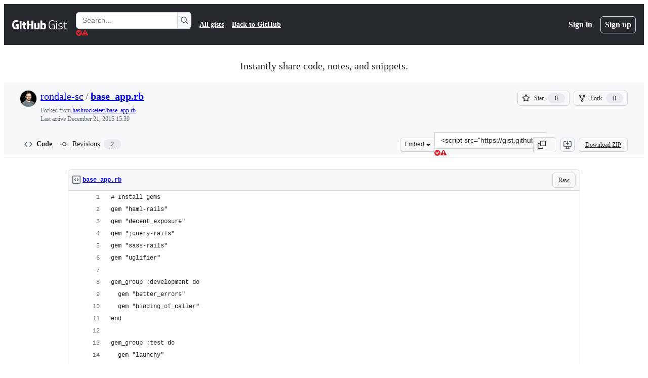

--- FILE ---
content_type: text/css
request_url: https://github.githubassets.com/assets/dark-356898193006.css
body_size: 11617
content:
[data-color-mode="dark"][data-dark-theme="dark"],
[data-color-mode="auto"][data-light-theme="dark"] {
  --button-danger-fgColor-rest: #fa5e55;
  --button-primary-bgColor-active: #2e9a40;
  --button-primary-bgColor-disabled: #105823;
  --button-primary-bgColor-hover: #29903b;
  --button-primary-borderColor-disabled: #105823;
  --color-ansi-cyan: #39c5cf;
  --color-ansi-cyan-bright: #56d4dd;
  --control-checked-bgColor-active: #3685f3;
  --control-checked-bgColor-hover: #2a7aef;
  --fgColor-accent: #4493f8; /** Accent text for links and interactive elements */
  --reactionButton-selected-bgColor-hover: #3a8cfd5c;
  --avatar-shadow: 0px 0px 0px 2px #0d1117;
  --avatarStack-fade-bgColor-default: #3d444d;
  --avatarStack-fade-bgColor-muted: #2a313c;
  --bgColor-accent-emphasis: #1f6feb; /** Strong accent background for active states and focused states */
  --bgColor-accent-muted: #388bfd1a; /** Subtle accent background for informational or selected elements */
  --bgColor-attention-emphasis: #9e6a03; /** Strong attention background for prominent warnings */
  --bgColor-attention-muted: #bb800926; /** Subtle attention background for warnings and caution states */
  --bgColor-danger-emphasis: #da3633; /** Emphasized danger background for critical errors and delete confirmations */
  --bgColor-danger-muted: #f851491a; /** Muted danger background for error states and destructive action contexts */
  --bgColor-default: #0d1117; /** Default background color for pages and main content areas */
  --bgColor-disabled: #212830; /** Background for disabled interactive elements */
  --bgColor-done-emphasis: #8957e5; /** Strong background for completed/done state badges and labels */
  --bgColor-done-muted: #ab7df826; /** Subtle background for completed/done state indicators */
  --bgColor-emphasis: #3d444d; /** High-emphasis dark background for strong visual contrast */
  --bgColor-muted: #151b23; /** Muted background for secondary content areas and subtle grouping */
  --bgColor-neutral-emphasis: #656c76; /** Strong neutral background for prominent neutral elements */
  --bgColor-neutral-muted: #656c7633; /** Subtle neutral background for tags, labels, and secondary UI elements */
  --bgColor-severe-emphasis: #bd561d; /** Strong severe background for prominent high-priority warnings */
  --bgColor-severe-muted: #db6d281a; /** Subtle severe background for high-priority warnings */
  --bgColor-sponsors-emphasis: #bf4b8a; /** Strong background for prominent GitHub Sponsors elements */
  --bgColor-sponsors-muted: #db61a21a; /** Subtle background for GitHub Sponsors content */
  --bgColor-success-emphasis: #238636; /** Strong success background for prominent positive actions */
  --bgColor-success-muted: #2ea04326; /** Subtle success background for positive feedback and completed states */
  --bgColor-transparent: #00000000; /** Fully transparent background */
  --borderColor-accent-emphasis: #1f6feb; /** Strong accent border for selected or focused elements */
  --borderColor-accent-muted: #388bfd66; /** Subtle accent border for selected or focused elements */
  --borderColor-attention-emphasis: #9e6a03; /** Strong attention border for prominent warnings */
  --borderColor-attention-muted: #bb800966; /** Subtle attention border for warnings and caution states */
  --borderColor-danger-emphasis: #da3633; /** Strong danger border for destructive actions and errors */
  --borderColor-danger-muted: #f8514966; /** Subtle danger border for errors and destructive contexts */
  --borderColor-default: #3d444d; /** Default border color for most UI elements */
  --borderColor-disabled: #656c761a; /** Border color for disabled interactive elements */
  --borderColor-done-emphasis: #8957e5; /** Strong border for completed/done state badges */
  --borderColor-done-muted: #ab7df866; /** Subtle border for completed/done state indicators */
  --borderColor-emphasis: #656c76; /** Strong border for emphasis and visual weight */
  --borderColor-severe-emphasis: #bd561d; /** Strong severe border for prominent high-priority warnings */
  --borderColor-severe-muted: #db6d2866; /** Subtle severe border for high-priority warnings */
  --borderColor-sponsors-emphasis: #bf4b8a; /** Strong border for prominent GitHub Sponsors elements */
  --borderColor-sponsors-muted: #db61a266; /** Subtle border for GitHub Sponsors content */
  --borderColor-success-emphasis: #238636; /** Strong success border for prominent positive elements */
  --borderColor-success-muted: #2ea04366; /** Subtle success border for positive feedback elements */
  --borderColor-transparent: #00000000; /** Fully transparent border */
  --button-danger-bgColor-hover: #b62324;
  --button-danger-iconColor-rest: var(--button-danger-fgColor-rest);
  --button-danger-shadow-selected: 0px 0px 0px 0px #000000;
  --button-default-shadow-resting: 0px 0px 0px 0px #000000;
  --button-inactive-bgColor: #262c36;
  --button-inactive-fgColor: #9198a1;
  --button-invisible-bgColor-disabled: #00000000;
  --button-invisible-borderColor-disabled: #00000000;
  --button-outline-bgColor-active: #0d419d;
  --button-outline-bgColor-rest: #f0f6fc;
  --button-outline-fgColor-disabled: #4493f880;
  --button-outline-fgColor-hover: #58a6ff;
  --button-outline-fgColor-rest: #388bfd;
  --button-outline-shadow-selected: 0px 0px 0px 0px #000000;
  --button-primary-shadow-selected: 0px 0px 0px 0px #000000;
  --button-star-iconColor: #e3b341;
  --buttonCounter-danger-bgColor-rest: #49020233;
  --buttonCounter-default-bgColor-rest: #2f3742;
  --buttonCounter-outline-bgColor-hover: #051d4d33;
  --buttonCounter-outline-bgColor-rest: #051d4d33;
  --buttonCounter-outline-fgColor-disabled: #4493f880;
  --buttonCounter-outline-fgColor-hover: #58a6ff;
  --buttonCounter-outline-fgColor-rest: #388bfd;
  --buttonCounter-primary-bgColor-rest: #04260f33;
  --buttonKeybindingHint-danger-bgColor-active: #01040966;
  --buttonKeybindingHint-danger-bgColor-hover: #01040933;
  --buttonKeybindingHint-danger-borderColor-hover: #0104091a;
  --buttonKeybindingHint-default-bgColor-rest: #2a313c;
  --buttonKeybindingHint-inactive-bgColor: #2a313c;
  --buttonKeybindingHint-invisible-borderColor-rest: #00000000;
  --codeMirror-syntax-fgColor-comment: #656c76;
  --codeMirror-syntax-fgColor-constant: #79c0ff;
  --codeMirror-syntax-fgColor-entity: #d2a8ff;
  --codeMirror-syntax-fgColor-keyword: #ff7b72;
  --codeMirror-syntax-fgColor-storage: #ff7b72;
  --codeMirror-syntax-fgColor-string: #a5d6ff;
  --codeMirror-syntax-fgColor-support: #79c0ff;
  --codeMirror-syntax-fgColor-variable: #ffa657;
  --color-ansi-black: #2f3742;
  --color-ansi-black-bright: #656c76;
  --color-ansi-blue: #58a6ff;
  --color-ansi-blue-bright: #79c0ff;
  --color-ansi-gray: #656c76;
  --color-ansi-green: #3fb950;
  --color-ansi-green-bright: #56d364;
  --color-ansi-magenta: #be8fff;
  --color-ansi-magenta-bright: #d2a8ff;
  --color-ansi-red: #ff7b72;
  --color-ansi-red-bright: #ffa198;
  --color-ansi-white: #f0f6fc;
  --color-ansi-yellow: #d29922;
  --color-ansi-yellow-bright: #e3b341;
  --color-prettylights-syntax-brackethighlighter-angle: #9198a1;
  --color-prettylights-syntax-brackethighlighter-unmatched: #f85149;
  --color-prettylights-syntax-carriage-return-bg: #b62324;
  --color-prettylights-syntax-carriage-return-text: #f0f6fc;
  --color-prettylights-syntax-comment: #9198a1;
  --color-prettylights-syntax-constant: #79c0ff;
  --color-prettylights-syntax-constant-other-reference-link: #a5d6ff;
  --color-prettylights-syntax-entity: #d2a8ff;
  --color-prettylights-syntax-entity-tag: #7ee787;
  --color-prettylights-syntax-keyword: #ff7b72;
  --color-prettylights-syntax-markup-bold: #f0f6fc;
  --color-prettylights-syntax-markup-changed-bg: #5a1e02;
  --color-prettylights-syntax-markup-changed-text: #ffdfb6;
  --color-prettylights-syntax-markup-deleted-bg: #67060c;
  --color-prettylights-syntax-markup-deleted-text: #ffdcd7;
  --color-prettylights-syntax-markup-heading: #1f6feb;
  --color-prettylights-syntax-markup-ignored-bg: #1158c7;
  --color-prettylights-syntax-markup-ignored-text: #f0f6fc;
  --color-prettylights-syntax-markup-inserted-bg: #033a16;
  --color-prettylights-syntax-markup-inserted-text: #aff5b4;
  --color-prettylights-syntax-markup-italic: #f0f6fc;
  --color-prettylights-syntax-markup-list: #f2cc60;
  --color-prettylights-syntax-meta-diff-range: #d2a8ff;
  --color-prettylights-syntax-storage-modifier-import: #f0f6fc;
  --color-prettylights-syntax-string: #a5d6ff;
  --color-prettylights-syntax-string-regexp: #7ee787;
  --color-prettylights-syntax-sublimelinter-gutter-mark: #3d444d;
  --color-prettylights-syntax-variable: #ffa657;
  --contribution-default-bgColor-0: #151b23;
  --contribution-default-bgColor-1: #033a16;
  --contribution-default-bgColor-2: #196c2e;
  --contribution-default-bgColor-3: #2ea043;
  --contribution-default-bgColor-4: #56d364;
  --contribution-default-borderColor-0: #0104090d;
  --contribution-halloween-bgColor-1: #fac68f;
  --contribution-halloween-bgColor-2: #c46212;
  --contribution-halloween-bgColor-3: #984b10;
  --contribution-halloween-bgColor-4: #e3d04f;
  --contribution-winter-bgColor-1: #0c2d6b;
  --contribution-winter-bgColor-2: #1158c7;
  --contribution-winter-bgColor-3: #58a6ff;
  --contribution-winter-bgColor-4: #cae8ff;
  --control-bgColor-active: #2a313c;
  --control-bgColor-hover: #262c36;
  --control-bgColor-rest: #212830;
  --control-borderColor-selected: #f0f6fc;
  --control-checked-borderColor-active: var(--control-checked-bgColor-active);
  --control-checked-borderColor-hover: var(--control-checked-bgColor-hover);
  --control-danger-fgColor-hover: #ff7b72;
  --control-transparent-bgColor-active: #656c7640;
  --control-transparent-bgColor-hover: #656c7633;
  --control-transparent-bgColor-rest: #00000000;
  --control-transparent-bgColor-selected: #656c7633;
  --control-transparent-borderColor-active: #00000000;
  --control-transparent-borderColor-hover: #00000000;
  --control-transparent-borderColor-rest: #00000000;
  --controlTrack-bgColor-active: #2f3742;
  --controlTrack-bgColor-hover: #2a313c;
  --controlTrack-bgColor-rest: #262c36;
  --counter-borderColor: #00000000;
  --data-auburn-color-emphasis: #a86f6b;
  --data-auburn-color-muted: #271817;
  --data-blue-color-emphasis: #0576ff;
  --data-blue-color-muted: #001a47;
  --data-brown-color-emphasis: #94774c;
  --data-brown-color-muted: #241c14;
  --data-coral-color-emphasis: #e1430e;
  --data-coral-color-muted: #351008;
  --data-gray-color-emphasis: #576270;
  --data-gray-color-muted: #1c1c1c;
  --data-green-color-emphasis: #2f6f37;
  --data-green-color-muted: #122117;
  --data-lemon-color-emphasis: #977b0c;
  --data-lemon-color-muted: #291d00;
  --data-lime-color-emphasis: #5f892f;
  --data-lime-color-muted: #141f0f;
  --data-olive-color-emphasis: #7a8321;
  --data-olive-color-muted: #171e0b;
  --data-orange-color-emphasis: #984b10;
  --data-orange-color-muted: #311708;
  --data-pine-color-emphasis: #18915e;
  --data-pine-color-muted: #082119;
  --data-pink-color-emphasis: #d34591;
  --data-pink-color-muted: #2d1524;
  --data-plum-color-emphasis: #b643ef;
  --data-plum-color-muted: #2a0e3f;
  --data-purple-color-emphasis: #975bf1;
  --data-purple-color-muted: #211047;
  --data-red-color-emphasis: #eb3342;
  --data-red-color-muted: #3c0614;
  --data-teal-color-emphasis: #106c70;
  --data-teal-color-muted: #041f25;
  --data-yellow-color-emphasis: #895906;
  --data-yellow-color-muted: #2e1a00;
  --diffBlob-additionNum-bgColor: #3fb9504d;
  --diffBlob-additionWord-bgColor: #2ea04366;
  --diffBlob-deletionNum-bgColor: #f851494d;
  --diffBlob-deletionWord-bgColor: #f8514966;
  --diffBlob-hunkNum-bgColor-rest: #0c2d6b;
  --display-auburn-bgColor-emphasis: #87534f;
  --display-auburn-bgColor-muted: #271817;
  --display-auburn-borderColor-emphasis: #a86f6b;
  --display-auburn-borderColor-muted: #3a2422;
  --display-auburn-fgColor: #bf9592;
  --display-auburn-scale-0: #271817;
  --display-auburn-scale-1: #3a2422;
  --display-auburn-scale-2: #543331;
  --display-auburn-scale-3: #6d4340;
  --display-auburn-scale-4: #87534f;
  --display-auburn-scale-5: #a86f6b;
  --display-auburn-scale-6: #bf9592;
  --display-auburn-scale-7: #c6a19f;
  --display-auburn-scale-8: #d4b7b5;
  --display-auburn-scale-9: #dfcac8;
  --display-blue-bgColor-emphasis: #005bd1;
  --display-blue-bgColor-muted: #001a47;
  --display-blue-borderColor-emphasis: #0576ff;
  --display-blue-borderColor-muted: #002766;
  --display-blue-fgColor: #4da0ff;
  --display-blue-scale-0: #001a47;
  --display-blue-scale-1: #002766;
  --display-blue-scale-2: #00378a;
  --display-blue-scale-3: #0046a8;
  --display-blue-scale-4: #005bd1;
  --display-blue-scale-5: #0576ff;
  --display-blue-scale-6: #4da0ff;
  --display-blue-scale-7: #61adff;
  --display-blue-scale-8: #85c2ff;
  --display-blue-scale-9: #a3d3ff;
  --display-brown-bgColor-emphasis: #755e3e;
  --display-brown-bgColor-muted: #241c14;
  --display-brown-borderColor-emphasis: #94774c;
  --display-brown-borderColor-muted: #342a1d;
  --display-brown-fgColor: #b69a6d;
  --display-brown-scale-0: #241c14;
  --display-brown-scale-1: #342a1d;
  --display-brown-scale-2: #483a28;
  --display-brown-scale-3: #5d4a32;
  --display-brown-scale-4: #755e3e;
  --display-brown-scale-5: #94774c;
  --display-brown-scale-6: #b69a6d;
  --display-brown-scale-7: #bfa77d;
  --display-brown-scale-8: #cdbb98;
  --display-brown-scale-9: #dbceb3;
  --display-coral-bgColor-emphasis: #c31328;
  --display-coral-bgColor-muted: #3c0614;
  --display-coral-borderColor-emphasis: #eb3342;
  --display-coral-borderColor-muted: #58091a;
  --display-coral-fgColor: #f27d83;
  --display-coral-scale-0: #351008;
  --display-coral-scale-1: #51180b;
  --display-coral-scale-2: #72220d;
  --display-coral-scale-3: #902a0e;
  --display-coral-scale-4: #b3350f;
  --display-coral-scale-5: #e1430e;
  --display-coral-scale-6: #f7794b;
  --display-coral-scale-7: #fa8c61;
  --display-coral-scale-8: #fdaa86;
  --display-coral-scale-9: #ffc0a3;
  --display-cyan-bgColor-emphasis: #036a8c;
  --display-cyan-bgColor-muted: #001f29;
  --display-cyan-borderColor-emphasis: #0587b3;
  --display-cyan-borderColor-muted: #002e3d;
  --display-cyan-fgColor: #07ace4;
  --display-cyan-scale-0: #001f29;
  --display-cyan-scale-1: #002e3d;
  --display-cyan-scale-2: #014156;
  --display-cyan-scale-3: #02536f;
  --display-cyan-scale-4: #036a8c;
  --display-cyan-scale-5: #0587b3;
  --display-cyan-scale-6: #07ace4;
  --display-cyan-scale-7: #09b7f1;
  --display-cyan-scale-8: #45cbf7;
  --display-cyan-scale-9: #80dbf9;
  --display-gray-bgColor-emphasis: #576270;
  --display-gray-bgColor-muted: #1c1c1c;
  --display-gray-borderColor-emphasis: #6e7f96;
  --display-gray-borderColor-muted: #2a2b2d;
  --display-gray-fgColor: #92a1b5;
  --display-gray-scale-0: #1c1c1c;
  --display-gray-scale-1: #2a2b2d;
  --display-gray-scale-2: #393d41;
  --display-gray-scale-3: #474e57;
  --display-gray-scale-4: #576270;
  --display-gray-scale-5: #6e7f96;
  --display-gray-scale-6: #92a1b5;
  --display-gray-scale-7: #9babbf;
  --display-gray-scale-8: #b3c0d1;
  --display-gray-scale-9: #c4cfde;
  --display-green-bgColor-emphasis: #2f6f37;
  --display-green-bgColor-muted: #122117;
  --display-green-borderColor-emphasis: #388f3f;
  --display-green-borderColor-muted: #182f1f;
  --display-green-fgColor: #41b445;
  --display-green-scale-0: #122117;
  --display-green-scale-1: #182f1f;
  --display-green-scale-2: #214529;
  --display-green-scale-3: #285830;
  --display-green-scale-4: #2f6f37;
  --display-green-scale-5: #388f3f;
  --display-green-scale-6: #41b445;
  --display-green-scale-7: #46c144;
  --display-green-scale-8: #75d36f;
  --display-green-scale-9: #99e090;
  --display-indigo-bgColor-emphasis: #514ed4;
  --display-indigo-bgColor-muted: #1b183f;
  --display-indigo-borderColor-emphasis: #7070e1;
  --display-indigo-borderColor-muted: #25215f;
  --display-indigo-fgColor: #9899ec;
  --display-indigo-scale-0: #1b183f;
  --display-indigo-scale-1: #25215f;
  --display-indigo-scale-2: #312c90;
  --display-indigo-scale-3: #3935c0;
  --display-indigo-scale-4: #514ed4;
  --display-indigo-scale-5: #7070e1;
  --display-indigo-scale-6: #9899ec;
  --display-indigo-scale-7: #a2a5f1;
  --display-indigo-scale-8: #b7baf6;
  --display-indigo-scale-9: #c8cbf9;
  --display-lemon-bgColor-emphasis: #786008;
  --display-lemon-bgColor-muted: #291d00;
  --display-lemon-borderColor-emphasis: #977b0c;
  --display-lemon-borderColor-muted: #372901;
  --display-lemon-fgColor: #ba9b12;
  --display-lemon-scale-0: #291d00;
  --display-lemon-scale-1: #372901;
  --display-lemon-scale-2: #4f3c02;
  --display-lemon-scale-3: #614c05;
  --display-lemon-scale-4: #786008;
  --display-lemon-scale-5: #977b0c;
  --display-lemon-scale-6: #ba9b12;
  --display-lemon-scale-7: #c4a717;
  --display-lemon-scale-8: #d7bc1d;
  --display-lemon-scale-9: #e3d04f;
  --display-lime-bgColor-emphasis: #496c28;
  --display-lime-bgColor-muted: #141f0f;
  --display-lime-borderColor-emphasis: #5f892f;
  --display-lime-borderColor-muted: #1f3116;
  --display-lime-fgColor: #7dae37;
  --display-lime-scale-0: #141f0f;
  --display-lime-scale-1: #1f3116;
  --display-lime-scale-2: #2c441d;
  --display-lime-scale-3: #375421;
  --display-lime-scale-4: #496c28;
  --display-lime-scale-5: #5f892f;
  --display-lime-scale-6: #7dae37;
  --display-lime-scale-7: #89ba36;
  --display-lime-scale-8: #9fcc3e;
  --display-lime-scale-9: #bcda67;
  --display-olive-bgColor-emphasis: #5e681d;
  --display-olive-bgColor-muted: #171e0b;
  --display-olive-borderColor-emphasis: #7a8321;
  --display-olive-borderColor-muted: #252d10;
  --display-olive-fgColor: #a2a626;
  --display-olive-scale-0: #171e0b;
  --display-olive-scale-1: #252d10;
  --display-olive-scale-2: #374115;
  --display-olive-scale-3: #485219;
  --display-olive-scale-4: #5e681d;
  --display-olive-scale-5: #7a8321;
  --display-olive-scale-6: #a2a626;
  --display-olive-scale-7: #b2af24;
  --display-olive-scale-8: #cbc025;
  --display-olive-scale-9: #e2d04b;
  --display-orange-bgColor-emphasis: #984b10;
  --display-orange-bgColor-muted: #311708;
  --display-orange-borderColor-emphasis: #c46212;
  --display-orange-borderColor-muted: #43200a;
  --display-orange-fgColor: #ed8326;
  --display-orange-scale-0: #311708;
  --display-orange-scale-1: #43200a;
  --display-orange-scale-2: #632f0d;
  --display-orange-scale-3: #7b3c0e;
  --display-orange-scale-4: #984b10;
  --display-orange-scale-5: #c46212;
  --display-orange-scale-6: #ed8326;
  --display-orange-scale-7: #f1933b;
  --display-orange-scale-8: #f6b06a;
  --display-orange-scale-9: #fac68f;
  --display-pine-bgColor-emphasis: #14714c;
  --display-pine-bgColor-muted: #082119;
  --display-pine-borderColor-emphasis: #18915e;
  --display-pine-borderColor-muted: #0b3224;
  --display-pine-fgColor: #1bb673;
  --display-pine-scale-0: #082119;
  --display-pine-scale-1: #0b3224;
  --display-pine-scale-2: #0e4430;
  --display-pine-scale-3: #115a3e;
  --display-pine-scale-4: #14714c;
  --display-pine-scale-5: #18915e;
  --display-pine-scale-6: #1bb673;
  --display-pine-scale-7: #1ac176;
  --display-pine-scale-8: #1bda81;
  --display-pine-scale-9: #3eea97;
  --display-pink-bgColor-emphasis: #ac2f74;
  --display-pink-bgColor-muted: #2d1524;
  --display-pink-borderColor-emphasis: #d34591;
  --display-pink-borderColor-muted: #451c35;
  --display-pink-fgColor: #e57bb2;
  --display-pink-scale-0: #2d1524;
  --display-pink-scale-1: #451c35;
  --display-pink-scale-2: #65244a;
  --display-pink-scale-3: #842a5d;
  --display-pink-scale-4: #ac2f74;
  --display-pink-scale-5: #d34591;
  --display-pink-scale-6: #e57bb2;
  --display-pink-scale-7: #ec8dbd;
  --display-pink-scale-8: #f4a9cd;
  --display-pink-scale-9: #f9bed9;
  --display-plum-bgColor-emphasis: #9518d8;
  --display-plum-bgColor-muted: #2a0e3f;
  --display-plum-borderColor-emphasis: #b643ef;
  --display-plum-borderColor-muted: #40125e;
  --display-plum-fgColor: #d07ef7;
  --display-plum-scale-0: #2a0e3f;
  --display-plum-scale-1: #40125e;
  --display-plum-scale-2: #5c1688;
  --display-plum-scale-3: #7517ab;
  --display-plum-scale-4: #9518d8;
  --display-plum-scale-5: #b643ef;
  --display-plum-scale-6: #d07ef7;
  --display-plum-scale-7: #d889fa;
  --display-plum-scale-8: #e4a5fd;
  --display-plum-scale-9: #edbdff;
  --display-purple-bgColor-emphasis: #7730e8;
  --display-purple-bgColor-muted: #211047;
  --display-purple-borderColor-emphasis: #975bf1;
  --display-purple-borderColor-muted: #31146b;
  --display-purple-fgColor: #b687f7;
  --display-purple-scale-0: #211047;
  --display-purple-scale-1: #31146b;
  --display-purple-scale-2: #481a9e;
  --display-purple-scale-3: #5b1cca;
  --display-purple-scale-4: #7730e8;
  --display-purple-scale-5: #975bf1;
  --display-purple-scale-6: #b687f7;
  --display-purple-scale-7: #c398fb;
  --display-purple-scale-8: #d2affd;
  --display-purple-scale-9: #e1c7ff;
  --display-red-bgColor-emphasis: #c31328;
  --display-red-bgColor-muted: #3c0614;
  --display-red-borderColor-emphasis: #eb3342;
  --display-red-borderColor-muted: #58091a;
  --display-red-fgColor: #f27d83;
  --display-red-scale-0: #3c0614;
  --display-red-scale-1: #58091a;
  --display-red-scale-2: #790c20;
  --display-red-scale-3: #990f24;
  --display-red-scale-4: #c31328;
  --display-red-scale-5: #eb3342;
  --display-red-scale-6: #f27d83;
  --display-red-scale-7: #f48b8d;
  --display-red-scale-8: #f7adab;
  --display-red-scale-9: #f9c1be;
  --display-teal-bgColor-emphasis: #106c70;
  --display-teal-bgColor-muted: #041f25;
  --display-teal-borderColor-emphasis: #158a8a;
  --display-teal-borderColor-muted: #073036;
  --display-teal-fgColor: #1cb0ab;
  --display-teal-scale-0: #041f25;
  --display-teal-scale-1: #073036;
  --display-teal-scale-2: #0a464d;
  --display-teal-scale-3: #0c555a;
  --display-teal-scale-4: #106c70;
  --display-teal-scale-5: #158a8a;
  --display-teal-scale-6: #1cb0ab;
  --display-teal-scale-7: #1fbdb2;
  --display-teal-scale-8: #24d6c4;
  --display-teal-scale-9: #5fe3d1;
  --display-yellow-bgColor-emphasis: #895906;
  --display-yellow-bgColor-muted: #2e1a00;
  --display-yellow-borderColor-emphasis: #aa7109;
  --display-yellow-borderColor-muted: #3d2401;
  --display-yellow-fgColor: #d3910d;
  --display-yellow-scale-0: #2e1a00;
  --display-yellow-scale-1: #3d2401;
  --display-yellow-scale-2: #5a3702;
  --display-yellow-scale-3: #6d4403;
  --display-yellow-scale-4: #895906;
  --display-yellow-scale-5: #aa7109;
  --display-yellow-scale-6: #d3910d;
  --display-yellow-scale-7: #df9e11;
  --display-yellow-scale-8: #edb431;
  --display-yellow-scale-9: #f0ca6a;
  --fgColor-attention: #d29922; /** Attention text for warnings and caution states */
  --fgColor-danger: #f85149; /** Danger text for errors and destructive actions */
  --fgColor-default: #f0f6fc; /** Default text color for primary content and headings */
  --fgColor-disabled: #656c76; /** Text color for disabled interactive elements */
  --fgColor-done: #ab7df8; /** Text color for completed/done state indicators */
  --fgColor-link: var(--fgColor-accent); /** Text color for hyperlinks */
  --fgColor-muted: #9198a1; /** Muted text for secondary content and less important information */
  --fgColor-neutral: #9198a1; /** Neutral semantic text for icons and secondary elements */
  --fgColor-severe: #db6d28; /** Severe text for high-priority warnings */
  --fgColor-sponsors: #db61a2; /** Text color for GitHub Sponsors content */
  --fgColor-success: #3fb950; /** Success text for positive feedback and completed states */
  --header-bgColor: #151b23f2;
  --header-borderColor-divider: #656c76;
  --header-fgColor-logo: #f0f6fc;
  --headerSearch-bgColor: #0d1117;
  --headerSearch-borderColor: #2a313c;
  --highlight-neutral-bgColor: #d2992266;
  --label-auburn-bgColor-active: #543331;
  --label-auburn-bgColor-hover: #3a2422;
  --label-auburn-bgColor-rest: #271817;
  --label-auburn-borderColor: #00000000;
  --label-auburn-fgColor-active: #d4b7b5;
  --label-auburn-fgColor-hover: #c6a19f;
  --label-auburn-fgColor-rest: #bf9592;
  --label-blue-bgColor-active: #00378a;
  --label-blue-bgColor-hover: #002766;
  --label-blue-bgColor-rest: #001a47;
  --label-blue-borderColor: #00000000;
  --label-blue-fgColor-active: #85c2ff;
  --label-blue-fgColor-hover: #61adff;
  --label-blue-fgColor-rest: #4da0ff;
  --label-brown-bgColor-active: #483a28;
  --label-brown-bgColor-hover: #342a1d;
  --label-brown-bgColor-rest: #241c14;
  --label-brown-borderColor: #00000000;
  --label-brown-fgColor-active: #cdbb98;
  --label-brown-fgColor-hover: #bfa77d;
  --label-brown-fgColor-rest: #b69a6d;
  --label-coral-bgColor-active: #72220d;
  --label-coral-bgColor-hover: #51180b;
  --label-coral-bgColor-rest: #351008;
  --label-coral-borderColor: #00000000;
  --label-coral-fgColor-active: #fdaa86;
  --label-coral-fgColor-hover: #fa8c61;
  --label-coral-fgColor-rest: #f7794b;
  --label-cyan-bgColor-active: #014156;
  --label-cyan-bgColor-hover: #002e3d;
  --label-cyan-bgColor-rest: #001f29;
  --label-cyan-borderColor: #00000000;
  --label-cyan-fgColor-active: #45cbf7;
  --label-cyan-fgColor-hover: #09b7f1;
  --label-cyan-fgColor-rest: #07ace4;
  --label-gray-bgColor-active: #393d41;
  --label-gray-bgColor-hover: #2a2b2d;
  --label-gray-bgColor-rest: #1c1c1c;
  --label-gray-borderColor: #00000000;
  --label-gray-fgColor-active: #b3c0d1;
  --label-gray-fgColor-hover: #9babbf;
  --label-gray-fgColor-rest: #92a1b5;
  --label-green-bgColor-active: #214529;
  --label-green-bgColor-hover: #182f1f;
  --label-green-bgColor-rest: #122117;
  --label-green-borderColor: #00000000;
  --label-green-fgColor-active: #75d36f;
  --label-green-fgColor-hover: #46c144;
  --label-green-fgColor-rest: #41b445;
  --label-indigo-bgColor-active: #312c90;
  --label-indigo-bgColor-hover: #25215f;
  --label-indigo-bgColor-rest: #1b183f;
  --label-indigo-borderColor: #00000000;
  --label-indigo-fgColor-active: #b7baf6;
  --label-indigo-fgColor-hover: #a2a5f1;
  --label-indigo-fgColor-rest: #9899ec;
  --label-lemon-bgColor-active: #4f3c02;
  --label-lemon-bgColor-hover: #372901;
  --label-lemon-bgColor-rest: #291d00;
  --label-lemon-borderColor: #00000000;
  --label-lemon-fgColor-active: #d7bc1d;
  --label-lemon-fgColor-hover: #c4a717;
  --label-lemon-fgColor-rest: #ba9b12;
  --label-lime-bgColor-active: #2c441d;
  --label-lime-bgColor-hover: #1f3116;
  --label-lime-bgColor-rest: #141f0f;
  --label-lime-borderColor: #00000000;
  --label-lime-fgColor-active: #9fcc3e;
  --label-lime-fgColor-hover: #89ba36;
  --label-lime-fgColor-rest: #7dae37;
  --label-olive-bgColor-active: #374115;
  --label-olive-bgColor-hover: #252d10;
  --label-olive-bgColor-rest: #171e0b;
  --label-olive-borderColor: #00000000;
  --label-olive-fgColor-active: #cbc025;
  --label-olive-fgColor-hover: #b2af24;
  --label-olive-fgColor-rest: #a2a626;
  --label-orange-bgColor-active: #632f0d;
  --label-orange-bgColor-hover: #43200a;
  --label-orange-bgColor-rest: #311708;
  --label-orange-borderColor: #00000000;
  --label-orange-fgColor-active: #f6b06a;
  --label-orange-fgColor-hover: #f1933b;
  --label-orange-fgColor-rest: #ed8326;
  --label-pine-bgColor-active: #0e4430;
  --label-pine-bgColor-hover: #0b3224;
  --label-pine-bgColor-rest: #082119;
  --label-pine-borderColor: #00000000;
  --label-pine-fgColor-active: #1bda81;
  --label-pine-fgColor-hover: #1ac176;
  --label-pine-fgColor-rest: #1bb673;
  --label-pink-bgColor-active: #65244a;
  --label-pink-bgColor-hover: #451c35;
  --label-pink-bgColor-rest: #2d1524;
  --label-pink-borderColor: #00000000;
  --label-pink-fgColor-active: #f4a9cd;
  --label-pink-fgColor-hover: #ec8dbd;
  --label-pink-fgColor-rest: #e57bb2;
  --label-plum-bgColor-active: #5c1688;
  --label-plum-bgColor-hover: #40125e;
  --label-plum-bgColor-rest: #2a0e3f;
  --label-plum-borderColor: #00000000;
  --label-plum-fgColor-active: #e4a5fd;
  --label-plum-fgColor-hover: #d889fa;
  --label-plum-fgColor-rest: #d07ef7;
  --label-purple-bgColor-active: #481a9e;
  --label-purple-bgColor-hover: #31146b;
  --label-purple-bgColor-rest: #211047;
  --label-purple-borderColor: #00000000;
  --label-purple-fgColor-active: #d2affd;
  --label-purple-fgColor-hover: #c398fb;
  --label-purple-fgColor-rest: #b687f7;
  --label-red-bgColor-active: #790c20;
  --label-red-bgColor-hover: #58091a;
  --label-red-bgColor-rest: #3c0614;
  --label-red-borderColor: #00000000;
  --label-red-fgColor-active: #f7adab;
  --label-red-fgColor-hover: #f48b8d;
  --label-red-fgColor-rest: #f27d83;
  --label-teal-bgColor-active: #0a464d;
  --label-teal-bgColor-hover: #073036;
  --label-teal-bgColor-rest: #041f25;
  --label-teal-borderColor: #00000000;
  --label-teal-fgColor-active: #24d6c4;
  --label-teal-fgColor-hover: #1fbdb2;
  --label-teal-fgColor-rest: #1cb0ab;
  --label-yellow-bgColor-active: #5a3702;
  --label-yellow-bgColor-hover: #3d2401;
  --label-yellow-bgColor-rest: #2e1a00;
  --label-yellow-borderColor: #00000000;
  --label-yellow-fgColor-active: #edb431;
  --label-yellow-fgColor-hover: #df9e11;
  --label-yellow-fgColor-rest: #d3910d;
  --menu-bgColor-active: #151b23;
  --overlay-backdrop-bgColor: #21283066;
  --progressBar-track-borderColor: #00000000;
  --reactionButton-selected-bgColor-rest: #388bfd33;
  --reactionButton-selected-fgColor-hover: #79c0ff;
  --selectMenu-bgColor-active: #0c2d6b;
  --sideNav-bgColor-selected: #212830;
  --skeletonLoader-bgColor: #656c7633;
  --timelineBadge-bgColor: #212830;
  --topicTag-borderColor: #00000000;
  --underlineNav-borderColor-active: #f78166;
  --avatar-bgColor: #ffffff1a;
  --bgColor-black: #010409; /** Pure black background */
  --bgColor-closed-emphasis: var(--bgColor-danger-emphasis); /** Strong background for closed state badges and labels */
  --bgColor-closed-muted: var(--bgColor-danger-muted); /** Subtle background for closed state indicators (issues, PRs) */
  --bgColor-draft-emphasis: var(--bgColor-neutral-emphasis); /** Strong background for draft state badges and labels */
  --bgColor-draft-muted: var(--bgColor-neutral-muted); /** Subtle background for draft state indicators */
  --bgColor-inset: #010409; /** Inset background for recessed content areas like wells or sunken panels */
  --bgColor-inverse: #ffffff; /** Inverse background that flips between light and dark modes */
  --bgColor-open-emphasis: var(--bgColor-success-emphasis); /** Strong background for open state badges and labels */
  --bgColor-open-muted: var(--bgColor-success-muted); /** Subtle background for open state indicators (issues, PRs) */
  --bgColor-upsell-emphasis: var(--bgColor-done-emphasis); /** Strong background for prominent upsell elements */
  --bgColor-upsell-muted: var(--bgColor-done-muted); /** Subtle background for upsell and promotional content */
  --bgColor-white: #ffffff; /** Pure white background */
  --border-accent-emphasis: 0.0625rem solid #1f6feb;
  --border-accent-muted: 0.0625rem solid #388bfd66;
  --border-attention-emphasis: 0.0625rem solid #9e6a03;
  --border-attention-muted: 0.0625rem solid #bb800966;
  --border-danger-emphasis: 0.0625rem solid #da3633;
  --border-danger-muted: 0.0625rem solid #f8514966;
  --border-default: 0.0625rem solid #3d444d;
  --border-disabled: 0.0625rem solid #656c761a;
  --border-done-emphasis: 0.0625rem solid #8957e5;
  --border-done-muted: 0.0625rem solid #ab7df866;
  --border-emphasis: 0.0625rem solid #656c76;
  --border-severe-emphasis: 0.0625rem solid #bd561d;
  --border-severe-muted: 0.0625rem solid #db6d2866;
  --border-sponsors-emphasis: 0.0625rem solid #bf4b8a;
  --border-sponsors-muted: 0.0625rem solid #db61a266;
  --border-success-emphasis: 0.0625rem solid #238636;
  --border-success-muted: 0.0625rem solid #2ea04366;
  --border-transparent: 0.0625rem solid #00000000;
  --borderColor-closed-emphasis: var(--borderColor-danger-emphasis); /** Strong border for closed state badges */
  --borderColor-closed-muted: var(--borderColor-danger-muted); /** Subtle border for closed state indicators */
  --borderColor-muted: #3d444db3; /** Subtle border for secondary elements and light separators */
  --borderColor-neutral-emphasis: var(--borderColor-emphasis); /** Strong neutral semantic border */
  --borderColor-open-emphasis: var(--borderColor-success-emphasis); /** Strong border for open state badges */
  --borderColor-open-muted: var(--borderColor-success-muted); /** Subtle border for open state indicators */
  --borderColor-translucent: #ffffff26; /** Semi-transparent border for overlays and layered elements */
  --borderColor-upsell-emphasis: var(--borderColor-done-emphasis); /** Strong border for prominent upsell elements */
  --borderColor-upsell-muted: var(--borderColor-done-muted); /** Subtle border for upsell and promotional content */
  --button-danger-bgColor-active: var(--bgColor-danger-emphasis);
  --button-danger-bgColor-rest: var(--control-bgColor-rest);
  --button-danger-fgColor-active: #ffffff;
  --button-danger-fgColor-disabled: #f8514980;
  --button-danger-fgColor-hover: #ffffff;
  --button-danger-iconColor-hover: #ffffff;
  --button-default-bgColor-active: var(--control-bgColor-active);
  --button-default-bgColor-hover: var(--control-bgColor-hover);
  --button-default-bgColor-rest: var(--control-bgColor-rest);
  --button-default-bgColor-selected: var(--control-bgColor-active);
  --button-invisible-bgColor-active: var(--control-transparent-bgColor-active);
  --button-invisible-bgColor-hover: var(--control-transparent-bgColor-hover);
  --button-invisible-bgColor-rest: var(--control-transparent-bgColor-rest);
  --button-invisible-borderColor-hover: var(--control-transparent-borderColor-hover);
  --button-invisible-borderColor-rest: var(--control-transparent-borderColor-rest);
  --button-invisible-iconColor-hover: var(--fgColor-muted);
  --button-invisible-iconColor-rest: var(--fgColor-muted);
  --button-outline-bgColor-hover: var(--control-bgColor-hover);
  --button-outline-fgColor-active: #ffffff;
  --button-primary-bgColor-rest: var(--bgColor-success-emphasis);
  --button-primary-fgColor-disabled: #ffffff66;
  --buttonCounter-danger-bgColor-disabled: #da36330d;
  --buttonCounter-danger-bgColor-hover: #ffffff33;
  --buttonCounter-danger-fgColor-disabled: #f8514980;
  --buttonCounter-danger-fgColor-hover: #ffffff;
  --buttonCounter-danger-fgColor-rest: var(--fgColor-danger);
  --buttonCounter-invisible-bgColor-rest: var(--bgColor-neutral-muted);
  --buttonCounter-outline-bgColor-disabled: #1f6feb0d;
  --buttonKeybindingHint-danger-bgColor-rest: var(--buttonKeybindingHint-default-bgColor-rest);
  --buttonKeybindingHint-danger-borderColor-active: var(--buttonKeybindingHint-danger-borderColor-hover);
  --buttonKeybindingHint-default-bgColor-disabled: var(--buttonKeybindingHint-default-bgColor-rest);
  --buttonKeybindingHint-default-fgColor-rest: var(--fgColor-muted);
  --buttonKeybindingHint-inactive-fgColor: var(--button-inactive-fgColor);
  --buttonKeybindingHint-invisible-bgColor-active: var(--control-transparent-bgColor-active);
  --buttonKeybindingHint-invisible-bgColor-disabled: var(--button-invisible-bgColor-disabled);
  --buttonKeybindingHint-invisible-bgColor-hover: var(--control-transparent-bgColor-hover);
  --buttonKeybindingHint-invisible-bgColor-rest: var(--buttonKeybindingHint-default-bgColor-rest);
  --buttonKeybindingHint-invisible-fgColor-rest: var(--fgColor-muted);
  --buttonKeybindingHint-primary-bgColor-disabled: #04260f1a;
  --buttonKeybindingHint-primary-bgColor-rest: var(--buttonCounter-primary-bgColor-rest);
  --buttonKeybindingHint-primary-borderColor-rest: #04260f1a;
  --card-bgColor: var(--bgColor-muted);
  --codeMirror-activeline-bgColor: var(--bgColor-neutral-muted);
  --codeMirror-bgColor: var(--bgColor-default);
  --codeMirror-cursor-fgColor: var(--fgColor-default);
  --codeMirror-fgColor: var(--fgColor-default);
  --codeMirror-gutterMarker-fgColor-default: var(--bgColor-default);
  --codeMirror-gutterMarker-fgColor-muted: var(--fgColor-muted);
  --codeMirror-gutters-bgColor: var(--bgColor-default);
  --codeMirror-lineNumber-fgColor: var(--fgColor-muted);
  --codeMirror-lines-bgColor: var(--bgColor-default);
  --codeMirror-matchingBracket-fgColor: var(--fgColor-default);
  --codeMirror-selection-bgColor: var(--borderColor-accent-muted);
  --color-ansi-white-bright: #ffffff;
  --color-prettylights-syntax-invalid-illegal-bg: var(--bgColor-danger-muted);
  --color-prettylights-syntax-invalid-illegal-text: var(--fgColor-danger);
  --contribution-default-borderColor-1: var(--contribution-default-borderColor-0);
  --contribution-default-borderColor-2: var(--contribution-default-borderColor-0);
  --contribution-default-borderColor-3: var(--contribution-default-borderColor-0);
  --contribution-default-borderColor-4: var(--contribution-default-borderColor-0);
  --control-bgColor-disabled: var(--bgColor-disabled);
  --control-bgColor-selected: var(--control-bgColor-rest);
  --control-borderColor-danger: var(--borderColor-danger-emphasis);
  --control-borderColor-disabled: var(--borderColor-disabled);
  --control-borderColor-emphasis: var(--borderColor-emphasis);
  --control-borderColor-rest: var(--borderColor-default);
  --control-borderColor-success: var(--borderColor-success-emphasis);
  --control-borderColor-warning: var(--borderColor-attention-emphasis);
  --control-checked-bgColor-disabled: var(--fgColor-disabled);
  --control-checked-bgColor-rest: var(--bgColor-accent-emphasis);
  --control-checked-fgColor-disabled: #010409;
  --control-danger-bgColor-active: #f8514966;
  --control-danger-bgColor-hover: var(--bgColor-danger-muted);
  --control-danger-fgColor-rest: var(--fgColor-danger);
  --control-fgColor-disabled: var(--fgColor-disabled);
  --control-fgColor-placeholder: var(--fgColor-muted);
  --control-fgColor-rest: var(--fgColor-default);
  --control-iconColor-rest: var(--fgColor-muted);
  --control-transparent-bgColor-disabled: var(--bgColor-disabled);
  --controlKnob-bgColor-checked: #ffffff;
  --controlTrack-bgColor-disabled: var(--fgColor-disabled);
  --controlTrack-borderColor-disabled: var(--fgColor-disabled);
  --controlTrack-borderColor-rest: var(--borderColor-default);
  --controlTrack-fgColor-rest: var(--fgColor-muted);
  --counter-bgColor-emphasis: var(--bgColor-neutral-emphasis);
  --counter-bgColor-muted: var(--bgColor-neutral-muted);
  --diffBlob-additionLine-bgColor: var(--bgColor-success-muted);
  --diffBlob-additionLine-fgColor: var(--fgColor-default);
  --diffBlob-additionNum-fgColor: var(--fgColor-default);
  --diffBlob-additionWord-fgColor: var(--fgColor-default);
  --diffBlob-deletionLine-bgColor: var(--bgColor-danger-muted);
  --diffBlob-deletionLine-fgColor: var(--fgColor-default);
  --diffBlob-deletionNum-fgColor: var(--fgColor-default);
  --diffBlob-deletionWord-fgColor: var(--fgColor-default);
  --diffBlob-emptyLine-bgColor: var(--bgColor-muted);
  --diffBlob-emptyNum-bgColor: var(--bgColor-muted);
  --diffBlob-expander-iconColor: var(--fgColor-muted);
  --diffBlob-hunkLine-bgColor: var(--bgColor-accent-muted);
  --diffBlob-hunkLine-fgColor: var(--fgColor-muted);
  --diffBlob-hunkNum-bgColor-hover: var(--bgColor-accent-emphasis);
  --diffBlob-hunkNum-fgColor-rest: var(--fgColor-default);
  --fgColor-black: #010409; /** Pure black text */
  --fgColor-closed: var(--fgColor-danger); /** Text color for closed state indicators (issues, PRs) */
  --fgColor-draft: var(--fgColor-neutral); /** Text color for draft state indicators */
  --fgColor-onEmphasis: #ffffff; /** Text color for use on emphasis backgrounds */
  --fgColor-onInverse: #010409; /** Text color for use on inverse backgrounds */
  --fgColor-open: var(--fgColor-success); /** Text color for open state indicators (issues, PRs) */
  --fgColor-upsell: var(--fgColor-done); /** Text color for upsell and promotional content */
  --fgColor-white: #ffffff; /** Pure white text */
  --focus-outlineColor: var(--borderColor-accent-emphasis); /** Outline color for focus states on interactive elements */
  --header-fgColor-default: #ffffffb3;
  --overlay-bgColor: #010409;
  --page-header-bgColor: var(--bgColor-default);
  --progressBar-bgColor-accent: var(--bgColor-accent-emphasis);
  --progressBar-bgColor-attention: var(--bgColor-attention-emphasis);
  --progressBar-bgColor-danger: var(--bgColor-danger-emphasis);
  --progressBar-bgColor-done: var(--bgColor-done-emphasis);
  --progressBar-bgColor-neutral: var(--bgColor-neutral-emphasis);
  --progressBar-bgColor-severe: var(--bgColor-severe-emphasis);
  --progressBar-bgColor-sponsors: var(--bgColor-sponsors-emphasis);
  --progressBar-bgColor-success: var(--bgColor-success-emphasis);
  --progressBar-track-bgColor: var(--borderColor-default);
  --reactionButton-selected-fgColor-rest: var(--fgColor-link);
  --selectMenu-borderColor: var(--borderColor-default);
  --selection-bgColor: #1f6febb3; /** Background color for text selection highlights */
  --shadow-floating-legacy: 0px 6px 12px -3px #01040966, 0px 6px 18px 0px #01040966;
  --shadow-inset: inset 0px 1px 0px 0px #0104093d;
  --shadow-resting-medium: 0px 1px 1px 0px #01040966, 0px 3px 6px 0px #010409cc;
  --shadow-resting-small: 0px 1px 1px 0px #01040999, 0px 1px 3px 0px #01040999;
  --shadow-resting-xsmall: 0px 1px 1px 0px #010409cc;
  --tooltip-bgColor: var(--bgColor-emphasis);
  --treeViewItem-leadingVisual-iconColor-rest: var(--fgColor-muted);
  --underlineNav-iconColor-rest: var(--fgColor-muted);
  --avatar-borderColor: var(--borderColor-translucent);
  --border-closed-emphasis: var(--border-danger-emphasis);
  --border-closed-muted: var(--border-danger-muted);
  --border-muted: 0.0625rem solid #3d444db3;
  --border-neutral-emphasis: 0.0625rem solid #656c76;
  --border-open-emphasis: var(--border-success-emphasis);
  --border-open-muted: var(--border-success-muted);
  --border-upsell-emphasis: 0.0625rem solid #8957e5;
  --border-upsell-muted: 0.0625rem solid #ab7df866;
  --borderColor-draft-emphasis: var(--borderColor-neutral-emphasis); /** Strong border for draft state badges */
  --borderColor-neutral-muted: var(--borderColor-muted); /** Subtle neutral semantic border */
  --button-danger-bgColor-disabled: var(--control-bgColor-disabled);
  --button-danger-borderColor-rest: var(--control-borderColor-rest);
  --button-default-bgColor-disabled: var(--control-bgColor-disabled);
  --button-default-borderColor-disabled: var(--control-borderColor-disabled);
  --button-default-borderColor-rest: var(--control-borderColor-rest);
  --button-default-fgColor-rest: var(--control-fgColor-rest);
  --button-invisible-fgColor-active: var(--control-fgColor-rest);
  --button-invisible-fgColor-disabled: var(--control-fgColor-disabled);
  --button-invisible-fgColor-hover: var(--control-fgColor-rest);
  --button-invisible-fgColor-rest: var(--control-fgColor-rest);
  --button-invisible-iconColor-disabled: var(--control-fgColor-disabled);
  --button-outline-bgColor-disabled: var(--control-bgColor-disabled);
  --button-primary-borderColor-rest: var(--borderColor-translucent);
  --button-primary-fgColor-rest: var(--fgColor-white);
  --button-primary-iconColor-rest: var(--fgColor-white);
  --buttonKeybindingHint-danger-bgColor-disabled: var(--buttonKeybindingHint-default-bgColor-disabled);
  --buttonKeybindingHint-danger-fgColor-active: var(--fgColor-onEmphasis);
  --buttonKeybindingHint-danger-fgColor-hover: var(--fgColor-onEmphasis);
  --buttonKeybindingHint-danger-fgColor-rest: var(--buttonKeybindingHint-default-fgColor-rest);
  --buttonKeybindingHint-default-borderColor-disabled: var(--control-borderColor-disabled);
  --buttonKeybindingHint-default-borderColor-rest: var(--borderColor-muted);
  --buttonKeybindingHint-default-fgColor-disabled: var(--control-fgColor-disabled);
  --buttonKeybindingHint-inactive-borderColor: var(--borderColor-muted);
  --buttonKeybindingHint-invisible-borderColor-disabled: var(--control-borderColor-disabled);
  --buttonKeybindingHint-invisible-fgColor-disabled: var(--control-fgColor-disabled);
  --buttonKeybindingHint-primary-borderColor-disabled: var(--control-borderColor-disabled);
  --buttonKeybindingHint-primary-fgColor-disabled: var(--button-primary-fgColor-disabled);
  --buttonKeybindingHint-primary-fgColor-rest: var(--fgColor-onEmphasis);
  --control-checked-borderColor-disabled: var(--control-checked-bgColor-disabled);
  --control-checked-borderColor-rest: var(--control-checked-bgColor-rest);
  --control-checked-fgColor-rest: var(--fgColor-onEmphasis);
  --controlKnob-bgColor-disabled: var(--control-bgColor-disabled);
  --controlKnob-bgColor-rest: var(--bgColor-inset);
  --controlKnob-borderColor-checked: var(--control-checked-bgColor-rest);
  --controlKnob-borderColor-disabled: var(--control-bgColor-disabled);
  --controlKnob-borderColor-rest: var(--control-borderColor-rest);
  --controlTrack-fgColor-disabled: var(--fgColor-onEmphasis);
  --dashboard-bgColor: var(--bgColor-inset);
  --diffBlob-hunkNum-fgColor-hover: var(--fgColor-onEmphasis);
  --focus-outline: 2px solid #1f6feb; /** Focus ring outline for keyboard navigation and accessibility. */
  --overlay-borderColor: var(--borderColor-muted);
  --tooltip-fgColor: var(--fgColor-onEmphasis);
  --border-neutral-muted: 0.0625rem solid #3d444db3;
  --borderColor-draft-muted: var(--borderColor-neutral-muted); /** Subtle border for draft state indicators */
  --button-danger-borderColor-hover: var(--button-primary-borderColor-rest);
  --button-default-borderColor-active: var(--button-default-borderColor-rest);
  --button-default-borderColor-hover: var(--button-default-borderColor-rest);
  --button-primary-borderColor-active: var(--button-primary-borderColor-rest);
  --button-primary-borderColor-hover: var(--button-primary-borderColor-rest);
  --buttonKeybindingHint-danger-borderColor-disabled: var(--buttonKeybindingHint-default-borderColor-disabled);
  --buttonKeybindingHint-danger-borderColor-rest: var(--buttonKeybindingHint-default-borderColor-rest);
  --buttonKeybindingHint-danger-fgColor-disabled: var(--buttonKeybindingHint-default-fgColor-disabled);
  --shadow-floating-large: 0px 0px 0px 1px #3d444d, 0px 24px 48px 0px #010409; /** Large floating shadow for modals and dialogs */
  --shadow-floating-medium: 0px 0px 0px 1px #3d444d, 0px 8px 16px -4px #01040966, 0px 4px 32px -4px #01040966, 0px 24px 48px -12px #01040966, 0px 48px 96px -24px #01040966;
  --shadow-floating-small: 0px 0px 0px 1px #3d444d, 0px 6px 12px -3px #01040966, 0px 6px 18px 0px #01040966; /** Small floating shadow for dropdowns, tooltips, and small overlays */
  --shadow-floating-xlarge: 0px 0px 0px 1px #3d444d, 0px 32px 64px 0px #010409;
  --underlineNav-borderColor-hover: var(--borderColor-neutral-muted);
  --button-danger-borderColor-active: var(--button-danger-borderColor-hover);
  --button-outline-borderColor-hover: var(--button-default-borderColor-hover);
  --button-outline-borderColor-active: var(--button-outline-borderColor-hover);
}
@media (prefers-color-scheme: dark) {
  [data-color-mode][data-color-mode="auto"][data-dark-theme="dark"] {
    --button-danger-fgColor-rest: #fa5e55;
    --button-primary-bgColor-active: #2e9a40;
    --button-primary-bgColor-disabled: #105823;
    --button-primary-bgColor-hover: #29903b;
    --button-primary-borderColor-disabled: #105823;
    --color-ansi-cyan: #39c5cf;
    --color-ansi-cyan-bright: #56d4dd;
    --control-checked-bgColor-active: #3685f3;
    --control-checked-bgColor-hover: #2a7aef;
    --fgColor-accent: #4493f8; /** Accent text for links and interactive elements */
    --reactionButton-selected-bgColor-hover: #3a8cfd5c;
    --avatar-shadow: 0px 0px 0px 2px #0d1117;
    --avatarStack-fade-bgColor-default: #3d444d;
    --avatarStack-fade-bgColor-muted: #2a313c;
    --bgColor-accent-emphasis: #1f6feb; /** Strong accent background for active states and focused states */
    --bgColor-accent-muted: #388bfd1a; /** Subtle accent background for informational or selected elements */
    --bgColor-attention-emphasis: #9e6a03; /** Strong attention background for prominent warnings */
    --bgColor-attention-muted: #bb800926; /** Subtle attention background for warnings and caution states */
    --bgColor-danger-emphasis: #da3633; /** Emphasized danger background for critical errors and delete confirmations */
    --bgColor-danger-muted: #f851491a; /** Muted danger background for error states and destructive action contexts */
    --bgColor-default: #0d1117; /** Default background color for pages and main content areas */
    --bgColor-disabled: #212830; /** Background for disabled interactive elements */
    --bgColor-done-emphasis: #8957e5; /** Strong background for completed/done state badges and labels */
    --bgColor-done-muted: #ab7df826; /** Subtle background for completed/done state indicators */
    --bgColor-emphasis: #3d444d; /** High-emphasis dark background for strong visual contrast */
    --bgColor-muted: #151b23; /** Muted background for secondary content areas and subtle grouping */
    --bgColor-neutral-emphasis: #656c76; /** Strong neutral background for prominent neutral elements */
    --bgColor-neutral-muted: #656c7633; /** Subtle neutral background for tags, labels, and secondary UI elements */
    --bgColor-severe-emphasis: #bd561d; /** Strong severe background for prominent high-priority warnings */
    --bgColor-severe-muted: #db6d281a; /** Subtle severe background for high-priority warnings */
    --bgColor-sponsors-emphasis: #bf4b8a; /** Strong background for prominent GitHub Sponsors elements */
    --bgColor-sponsors-muted: #db61a21a; /** Subtle background for GitHub Sponsors content */
    --bgColor-success-emphasis: #238636; /** Strong success background for prominent positive actions */
    --bgColor-success-muted: #2ea04326; /** Subtle success background for positive feedback and completed states */
    --bgColor-transparent: #00000000; /** Fully transparent background */
    --borderColor-accent-emphasis: #1f6feb; /** Strong accent border for selected or focused elements */
    --borderColor-accent-muted: #388bfd66; /** Subtle accent border for selected or focused elements */
    --borderColor-attention-emphasis: #9e6a03; /** Strong attention border for prominent warnings */
    --borderColor-attention-muted: #bb800966; /** Subtle attention border for warnings and caution states */
    --borderColor-danger-emphasis: #da3633; /** Strong danger border for destructive actions and errors */
    --borderColor-danger-muted: #f8514966; /** Subtle danger border for errors and destructive contexts */
    --borderColor-default: #3d444d; /** Default border color for most UI elements */
    --borderColor-disabled: #656c761a; /** Border color for disabled interactive elements */
    --borderColor-done-emphasis: #8957e5; /** Strong border for completed/done state badges */
    --borderColor-done-muted: #ab7df866; /** Subtle border for completed/done state indicators */
    --borderColor-emphasis: #656c76; /** Strong border for emphasis and visual weight */
    --borderColor-severe-emphasis: #bd561d; /** Strong severe border for prominent high-priority warnings */
    --borderColor-severe-muted: #db6d2866; /** Subtle severe border for high-priority warnings */
    --borderColor-sponsors-emphasis: #bf4b8a; /** Strong border for prominent GitHub Sponsors elements */
    --borderColor-sponsors-muted: #db61a266; /** Subtle border for GitHub Sponsors content */
    --borderColor-success-emphasis: #238636; /** Strong success border for prominent positive elements */
    --borderColor-success-muted: #2ea04366; /** Subtle success border for positive feedback elements */
    --borderColor-transparent: #00000000; /** Fully transparent border */
    --button-danger-bgColor-hover: #b62324;
    --button-danger-iconColor-rest: var(--button-danger-fgColor-rest);
    --button-danger-shadow-selected: 0px 0px 0px 0px #000000;
    --button-default-shadow-resting: 0px 0px 0px 0px #000000;
    --button-inactive-bgColor: #262c36;
    --button-inactive-fgColor: #9198a1;
    --button-invisible-bgColor-disabled: #00000000;
    --button-invisible-borderColor-disabled: #00000000;
    --button-outline-bgColor-active: #0d419d;
    --button-outline-bgColor-rest: #f0f6fc;
    --button-outline-fgColor-disabled: #4493f880;
    --button-outline-fgColor-hover: #58a6ff;
    --button-outline-fgColor-rest: #388bfd;
    --button-outline-shadow-selected: 0px 0px 0px 0px #000000;
    --button-primary-shadow-selected: 0px 0px 0px 0px #000000;
    --button-star-iconColor: #e3b341;
    --buttonCounter-danger-bgColor-rest: #49020233;
    --buttonCounter-default-bgColor-rest: #2f3742;
    --buttonCounter-outline-bgColor-hover: #051d4d33;
    --buttonCounter-outline-bgColor-rest: #051d4d33;
    --buttonCounter-outline-fgColor-disabled: #4493f880;
    --buttonCounter-outline-fgColor-hover: #58a6ff;
    --buttonCounter-outline-fgColor-rest: #388bfd;
    --buttonCounter-primary-bgColor-rest: #04260f33;
    --buttonKeybindingHint-danger-bgColor-active: #01040966;
    --buttonKeybindingHint-danger-bgColor-hover: #01040933;
    --buttonKeybindingHint-danger-borderColor-hover: #0104091a;
    --buttonKeybindingHint-default-bgColor-rest: #2a313c;
    --buttonKeybindingHint-inactive-bgColor: #2a313c;
    --buttonKeybindingHint-invisible-borderColor-rest: #00000000;
    --codeMirror-syntax-fgColor-comment: #656c76;
    --codeMirror-syntax-fgColor-constant: #79c0ff;
    --codeMirror-syntax-fgColor-entity: #d2a8ff;
    --codeMirror-syntax-fgColor-keyword: #ff7b72;
    --codeMirror-syntax-fgColor-storage: #ff7b72;
    --codeMirror-syntax-fgColor-string: #a5d6ff;
    --codeMirror-syntax-fgColor-support: #79c0ff;
    --codeMirror-syntax-fgColor-variable: #ffa657;
    --color-ansi-black: #2f3742;
    --color-ansi-black-bright: #656c76;
    --color-ansi-blue: #58a6ff;
    --color-ansi-blue-bright: #79c0ff;
    --color-ansi-gray: #656c76;
    --color-ansi-green: #3fb950;
    --color-ansi-green-bright: #56d364;
    --color-ansi-magenta: #be8fff;
    --color-ansi-magenta-bright: #d2a8ff;
    --color-ansi-red: #ff7b72;
    --color-ansi-red-bright: #ffa198;
    --color-ansi-white: #f0f6fc;
    --color-ansi-yellow: #d29922;
    --color-ansi-yellow-bright: #e3b341;
    --color-prettylights-syntax-brackethighlighter-angle: #9198a1;
    --color-prettylights-syntax-brackethighlighter-unmatched: #f85149;
    --color-prettylights-syntax-carriage-return-bg: #b62324;
    --color-prettylights-syntax-carriage-return-text: #f0f6fc;
    --color-prettylights-syntax-comment: #9198a1;
    --color-prettylights-syntax-constant: #79c0ff;
    --color-prettylights-syntax-constant-other-reference-link: #a5d6ff;
    --color-prettylights-syntax-entity: #d2a8ff;
    --color-prettylights-syntax-entity-tag: #7ee787;
    --color-prettylights-syntax-keyword: #ff7b72;
    --color-prettylights-syntax-markup-bold: #f0f6fc;
    --color-prettylights-syntax-markup-changed-bg: #5a1e02;
    --color-prettylights-syntax-markup-changed-text: #ffdfb6;
    --color-prettylights-syntax-markup-deleted-bg: #67060c;
    --color-prettylights-syntax-markup-deleted-text: #ffdcd7;
    --color-prettylights-syntax-markup-heading: #1f6feb;
    --color-prettylights-syntax-markup-ignored-bg: #1158c7;
    --color-prettylights-syntax-markup-ignored-text: #f0f6fc;
    --color-prettylights-syntax-markup-inserted-bg: #033a16;
    --color-prettylights-syntax-markup-inserted-text: #aff5b4;
    --color-prettylights-syntax-markup-italic: #f0f6fc;
    --color-prettylights-syntax-markup-list: #f2cc60;
    --color-prettylights-syntax-meta-diff-range: #d2a8ff;
    --color-prettylights-syntax-storage-modifier-import: #f0f6fc;
    --color-prettylights-syntax-string: #a5d6ff;
    --color-prettylights-syntax-string-regexp: #7ee787;
    --color-prettylights-syntax-sublimelinter-gutter-mark: #3d444d;
    --color-prettylights-syntax-variable: #ffa657;
    --contribution-default-bgColor-0: #151b23;
    --contribution-default-bgColor-1: #033a16;
    --contribution-default-bgColor-2: #196c2e;
    --contribution-default-bgColor-3: #2ea043;
    --contribution-default-bgColor-4: #56d364;
    --contribution-default-borderColor-0: #0104090d;
    --contribution-halloween-bgColor-1: #fac68f;
    --contribution-halloween-bgColor-2: #c46212;
    --contribution-halloween-bgColor-3: #984b10;
    --contribution-halloween-bgColor-4: #e3d04f;
    --contribution-winter-bgColor-1: #0c2d6b;
    --contribution-winter-bgColor-2: #1158c7;
    --contribution-winter-bgColor-3: #58a6ff;
    --contribution-winter-bgColor-4: #cae8ff;
    --control-bgColor-active: #2a313c;
    --control-bgColor-hover: #262c36;
    --control-bgColor-rest: #212830;
    --control-borderColor-selected: #f0f6fc;
    --control-checked-borderColor-active: var(--control-checked-bgColor-active);
    --control-checked-borderColor-hover: var(--control-checked-bgColor-hover);
    --control-danger-fgColor-hover: #ff7b72;
    --control-transparent-bgColor-active: #656c7640;
    --control-transparent-bgColor-hover: #656c7633;
    --control-transparent-bgColor-rest: #00000000;
    --control-transparent-bgColor-selected: #656c7633;
    --control-transparent-borderColor-active: #00000000;
    --control-transparent-borderColor-hover: #00000000;
    --control-transparent-borderColor-rest: #00000000;
    --controlTrack-bgColor-active: #2f3742;
    --controlTrack-bgColor-hover: #2a313c;
    --controlTrack-bgColor-rest: #262c36;
    --counter-borderColor: #00000000;
    --data-auburn-color-emphasis: #a86f6b;
    --data-auburn-color-muted: #271817;
    --data-blue-color-emphasis: #0576ff;
    --data-blue-color-muted: #001a47;
    --data-brown-color-emphasis: #94774c;
    --data-brown-color-muted: #241c14;
    --data-coral-color-emphasis: #e1430e;
    --data-coral-color-muted: #351008;
    --data-gray-color-emphasis: #576270;
    --data-gray-color-muted: #1c1c1c;
    --data-green-color-emphasis: #2f6f37;
    --data-green-color-muted: #122117;
    --data-lemon-color-emphasis: #977b0c;
    --data-lemon-color-muted: #291d00;
    --data-lime-color-emphasis: #5f892f;
    --data-lime-color-muted: #141f0f;
    --data-olive-color-emphasis: #7a8321;
    --data-olive-color-muted: #171e0b;
    --data-orange-color-emphasis: #984b10;
    --data-orange-color-muted: #311708;
    --data-pine-color-emphasis: #18915e;
    --data-pine-color-muted: #082119;
    --data-pink-color-emphasis: #d34591;
    --data-pink-color-muted: #2d1524;
    --data-plum-color-emphasis: #b643ef;
    --data-plum-color-muted: #2a0e3f;
    --data-purple-color-emphasis: #975bf1;
    --data-purple-color-muted: #211047;
    --data-red-color-emphasis: #eb3342;
    --data-red-color-muted: #3c0614;
    --data-teal-color-emphasis: #106c70;
    --data-teal-color-muted: #041f25;
    --data-yellow-color-emphasis: #895906;
    --data-yellow-color-muted: #2e1a00;
    --diffBlob-additionNum-bgColor: #3fb9504d;
    --diffBlob-additionWord-bgColor: #2ea04366;
    --diffBlob-deletionNum-bgColor: #f851494d;
    --diffBlob-deletionWord-bgColor: #f8514966;
    --diffBlob-hunkNum-bgColor-rest: #0c2d6b;
    --display-auburn-bgColor-emphasis: #87534f;
    --display-auburn-bgColor-muted: #271817;
    --display-auburn-borderColor-emphasis: #a86f6b;
    --display-auburn-borderColor-muted: #3a2422;
    --display-auburn-fgColor: #bf9592;
    --display-auburn-scale-0: #271817;
    --display-auburn-scale-1: #3a2422;
    --display-auburn-scale-2: #543331;
    --display-auburn-scale-3: #6d4340;
    --display-auburn-scale-4: #87534f;
    --display-auburn-scale-5: #a86f6b;
    --display-auburn-scale-6: #bf9592;
    --display-auburn-scale-7: #c6a19f;
    --display-auburn-scale-8: #d4b7b5;
    --display-auburn-scale-9: #dfcac8;
    --display-blue-bgColor-emphasis: #005bd1;
    --display-blue-bgColor-muted: #001a47;
    --display-blue-borderColor-emphasis: #0576ff;
    --display-blue-borderColor-muted: #002766;
    --display-blue-fgColor: #4da0ff;
    --display-blue-scale-0: #001a47;
    --display-blue-scale-1: #002766;
    --display-blue-scale-2: #00378a;
    --display-blue-scale-3: #0046a8;
    --display-blue-scale-4: #005bd1;
    --display-blue-scale-5: #0576ff;
    --display-blue-scale-6: #4da0ff;
    --display-blue-scale-7: #61adff;
    --display-blue-scale-8: #85c2ff;
    --display-blue-scale-9: #a3d3ff;
    --display-brown-bgColor-emphasis: #755e3e;
    --display-brown-bgColor-muted: #241c14;
    --display-brown-borderColor-emphasis: #94774c;
    --display-brown-borderColor-muted: #342a1d;
    --display-brown-fgColor: #b69a6d;
    --display-brown-scale-0: #241c14;
    --display-brown-scale-1: #342a1d;
    --display-brown-scale-2: #483a28;
    --display-brown-scale-3: #5d4a32;
    --display-brown-scale-4: #755e3e;
    --display-brown-scale-5: #94774c;
    --display-brown-scale-6: #b69a6d;
    --display-brown-scale-7: #bfa77d;
    --display-brown-scale-8: #cdbb98;
    --display-brown-scale-9: #dbceb3;
    --display-coral-bgColor-emphasis: #c31328;
    --display-coral-bgColor-muted: #3c0614;
    --display-coral-borderColor-emphasis: #eb3342;
    --display-coral-borderColor-muted: #58091a;
    --display-coral-fgColor: #f27d83;
    --display-coral-scale-0: #351008;
    --display-coral-scale-1: #51180b;
    --display-coral-scale-2: #72220d;
    --display-coral-scale-3: #902a0e;
    --display-coral-scale-4: #b3350f;
    --display-coral-scale-5: #e1430e;
    --display-coral-scale-6: #f7794b;
    --display-coral-scale-7: #fa8c61;
    --display-coral-scale-8: #fdaa86;
    --display-coral-scale-9: #ffc0a3;
    --display-cyan-bgColor-emphasis: #036a8c;
    --display-cyan-bgColor-muted: #001f29;
    --display-cyan-borderColor-emphasis: #0587b3;
    --display-cyan-borderColor-muted: #002e3d;
    --display-cyan-fgColor: #07ace4;
    --display-cyan-scale-0: #001f29;
    --display-cyan-scale-1: #002e3d;
    --display-cyan-scale-2: #014156;
    --display-cyan-scale-3: #02536f;
    --display-cyan-scale-4: #036a8c;
    --display-cyan-scale-5: #0587b3;
    --display-cyan-scale-6: #07ace4;
    --display-cyan-scale-7: #09b7f1;
    --display-cyan-scale-8: #45cbf7;
    --display-cyan-scale-9: #80dbf9;
    --display-gray-bgColor-emphasis: #576270;
    --display-gray-bgColor-muted: #1c1c1c;
    --display-gray-borderColor-emphasis: #6e7f96;
    --display-gray-borderColor-muted: #2a2b2d;
    --display-gray-fgColor: #92a1b5;
    --display-gray-scale-0: #1c1c1c;
    --display-gray-scale-1: #2a2b2d;
    --display-gray-scale-2: #393d41;
    --display-gray-scale-3: #474e57;
    --display-gray-scale-4: #576270;
    --display-gray-scale-5: #6e7f96;
    --display-gray-scale-6: #92a1b5;
    --display-gray-scale-7: #9babbf;
    --display-gray-scale-8: #b3c0d1;
    --display-gray-scale-9: #c4cfde;
    --display-green-bgColor-emphasis: #2f6f37;
    --display-green-bgColor-muted: #122117;
    --display-green-borderColor-emphasis: #388f3f;
    --display-green-borderColor-muted: #182f1f;
    --display-green-fgColor: #41b445;
    --display-green-scale-0: #122117;
    --display-green-scale-1: #182f1f;
    --display-green-scale-2: #214529;
    --display-green-scale-3: #285830;
    --display-green-scale-4: #2f6f37;
    --display-green-scale-5: #388f3f;
    --display-green-scale-6: #41b445;
    --display-green-scale-7: #46c144;
    --display-green-scale-8: #75d36f;
    --display-green-scale-9: #99e090;
    --display-indigo-bgColor-emphasis: #514ed4;
    --display-indigo-bgColor-muted: #1b183f;
    --display-indigo-borderColor-emphasis: #7070e1;
    --display-indigo-borderColor-muted: #25215f;
    --display-indigo-fgColor: #9899ec;
    --display-indigo-scale-0: #1b183f;
    --display-indigo-scale-1: #25215f;
    --display-indigo-scale-2: #312c90;
    --display-indigo-scale-3: #3935c0;
    --display-indigo-scale-4: #514ed4;
    --display-indigo-scale-5: #7070e1;
    --display-indigo-scale-6: #9899ec;
    --display-indigo-scale-7: #a2a5f1;
    --display-indigo-scale-8: #b7baf6;
    --display-indigo-scale-9: #c8cbf9;
    --display-lemon-bgColor-emphasis: #786008;
    --display-lemon-bgColor-muted: #291d00;
    --display-lemon-borderColor-emphasis: #977b0c;
    --display-lemon-borderColor-muted: #372901;
    --display-lemon-fgColor: #ba9b12;
    --display-lemon-scale-0: #291d00;
    --display-lemon-scale-1: #372901;
    --display-lemon-scale-2: #4f3c02;
    --display-lemon-scale-3: #614c05;
    --display-lemon-scale-4: #786008;
    --display-lemon-scale-5: #977b0c;
    --display-lemon-scale-6: #ba9b12;
    --display-lemon-scale-7: #c4a717;
    --display-lemon-scale-8: #d7bc1d;
    --display-lemon-scale-9: #e3d04f;
    --display-lime-bgColor-emphasis: #496c28;
    --display-lime-bgColor-muted: #141f0f;
    --display-lime-borderColor-emphasis: #5f892f;
    --display-lime-borderColor-muted: #1f3116;
    --display-lime-fgColor: #7dae37;
    --display-lime-scale-0: #141f0f;
    --display-lime-scale-1: #1f3116;
    --display-lime-scale-2: #2c441d;
    --display-lime-scale-3: #375421;
    --display-lime-scale-4: #496c28;
    --display-lime-scale-5: #5f892f;
    --display-lime-scale-6: #7dae37;
    --display-lime-scale-7: #89ba36;
    --display-lime-scale-8: #9fcc3e;
    --display-lime-scale-9: #bcda67;
    --display-olive-bgColor-emphasis: #5e681d;
    --display-olive-bgColor-muted: #171e0b;
    --display-olive-borderColor-emphasis: #7a8321;
    --display-olive-borderColor-muted: #252d10;
    --display-olive-fgColor: #a2a626;
    --display-olive-scale-0: #171e0b;
    --display-olive-scale-1: #252d10;
    --display-olive-scale-2: #374115;
    --display-olive-scale-3: #485219;
    --display-olive-scale-4: #5e681d;
    --display-olive-scale-5: #7a8321;
    --display-olive-scale-6: #a2a626;
    --display-olive-scale-7: #b2af24;
    --display-olive-scale-8: #cbc025;
    --display-olive-scale-9: #e2d04b;
    --display-orange-bgColor-emphasis: #984b10;
    --display-orange-bgColor-muted: #311708;
    --display-orange-borderColor-emphasis: #c46212;
    --display-orange-borderColor-muted: #43200a;
    --display-orange-fgColor: #ed8326;
    --display-orange-scale-0: #311708;
    --display-orange-scale-1: #43200a;
    --display-orange-scale-2: #632f0d;
    --display-orange-scale-3: #7b3c0e;
    --display-orange-scale-4: #984b10;
    --display-orange-scale-5: #c46212;
    --display-orange-scale-6: #ed8326;
    --display-orange-scale-7: #f1933b;
    --display-orange-scale-8: #f6b06a;
    --display-orange-scale-9: #fac68f;
    --display-pine-bgColor-emphasis: #14714c;
    --display-pine-bgColor-muted: #082119;
    --display-pine-borderColor-emphasis: #18915e;
    --display-pine-borderColor-muted: #0b3224;
    --display-pine-fgColor: #1bb673;
    --display-pine-scale-0: #082119;
    --display-pine-scale-1: #0b3224;
    --display-pine-scale-2: #0e4430;
    --display-pine-scale-3: #115a3e;
    --display-pine-scale-4: #14714c;
    --display-pine-scale-5: #18915e;
    --display-pine-scale-6: #1bb673;
    --display-pine-scale-7: #1ac176;
    --display-pine-scale-8: #1bda81;
    --display-pine-scale-9: #3eea97;
    --display-pink-bgColor-emphasis: #ac2f74;
    --display-pink-bgColor-muted: #2d1524;
    --display-pink-borderColor-emphasis: #d34591;
    --display-pink-borderColor-muted: #451c35;
    --display-pink-fgColor: #e57bb2;
    --display-pink-scale-0: #2d1524;
    --display-pink-scale-1: #451c35;
    --display-pink-scale-2: #65244a;
    --display-pink-scale-3: #842a5d;
    --display-pink-scale-4: #ac2f74;
    --display-pink-scale-5: #d34591;
    --display-pink-scale-6: #e57bb2;
    --display-pink-scale-7: #ec8dbd;
    --display-pink-scale-8: #f4a9cd;
    --display-pink-scale-9: #f9bed9;
    --display-plum-bgColor-emphasis: #9518d8;
    --display-plum-bgColor-muted: #2a0e3f;
    --display-plum-borderColor-emphasis: #b643ef;
    --display-plum-borderColor-muted: #40125e;
    --display-plum-fgColor: #d07ef7;
    --display-plum-scale-0: #2a0e3f;
    --display-plum-scale-1: #40125e;
    --display-plum-scale-2: #5c1688;
    --display-plum-scale-3: #7517ab;
    --display-plum-scale-4: #9518d8;
    --display-plum-scale-5: #b643ef;
    --display-plum-scale-6: #d07ef7;
    --display-plum-scale-7: #d889fa;
    --display-plum-scale-8: #e4a5fd;
    --display-plum-scale-9: #edbdff;
    --display-purple-bgColor-emphasis: #7730e8;
    --display-purple-bgColor-muted: #211047;
    --display-purple-borderColor-emphasis: #975bf1;
    --display-purple-borderColor-muted: #31146b;
    --display-purple-fgColor: #b687f7;
    --display-purple-scale-0: #211047;
    --display-purple-scale-1: #31146b;
    --display-purple-scale-2: #481a9e;
    --display-purple-scale-3: #5b1cca;
    --display-purple-scale-4: #7730e8;
    --display-purple-scale-5: #975bf1;
    --display-purple-scale-6: #b687f7;
    --display-purple-scale-7: #c398fb;
    --display-purple-scale-8: #d2affd;
    --display-purple-scale-9: #e1c7ff;
    --display-red-bgColor-emphasis: #c31328;
    --display-red-bgColor-muted: #3c0614;
    --display-red-borderColor-emphasis: #eb3342;
    --display-red-borderColor-muted: #58091a;
    --display-red-fgColor: #f27d83;
    --display-red-scale-0: #3c0614;
    --display-red-scale-1: #58091a;
    --display-red-scale-2: #790c20;
    --display-red-scale-3: #990f24;
    --display-red-scale-4: #c31328;
    --display-red-scale-5: #eb3342;
    --display-red-scale-6: #f27d83;
    --display-red-scale-7: #f48b8d;
    --display-red-scale-8: #f7adab;
    --display-red-scale-9: #f9c1be;
    --display-teal-bgColor-emphasis: #106c70;
    --display-teal-bgColor-muted: #041f25;
    --display-teal-borderColor-emphasis: #158a8a;
    --display-teal-borderColor-muted: #073036;
    --display-teal-fgColor: #1cb0ab;
    --display-teal-scale-0: #041f25;
    --display-teal-scale-1: #073036;
    --display-teal-scale-2: #0a464d;
    --display-teal-scale-3: #0c555a;
    --display-teal-scale-4: #106c70;
    --display-teal-scale-5: #158a8a;
    --display-teal-scale-6: #1cb0ab;
    --display-teal-scale-7: #1fbdb2;
    --display-teal-scale-8: #24d6c4;
    --display-teal-scale-9: #5fe3d1;
    --display-yellow-bgColor-emphasis: #895906;
    --display-yellow-bgColor-muted: #2e1a00;
    --display-yellow-borderColor-emphasis: #aa7109;
    --display-yellow-borderColor-muted: #3d2401;
    --display-yellow-fgColor: #d3910d;
    --display-yellow-scale-0: #2e1a00;
    --display-yellow-scale-1: #3d2401;
    --display-yellow-scale-2: #5a3702;
    --display-yellow-scale-3: #6d4403;
    --display-yellow-scale-4: #895906;
    --display-yellow-scale-5: #aa7109;
    --display-yellow-scale-6: #d3910d;
    --display-yellow-scale-7: #df9e11;
    --display-yellow-scale-8: #edb431;
    --display-yellow-scale-9: #f0ca6a;
    --fgColor-attention: #d29922; /** Attention text for warnings and caution states */
    --fgColor-danger: #f85149; /** Danger text for errors and destructive actions */
    --fgColor-default: #f0f6fc; /** Default text color for primary content and headings */
    --fgColor-disabled: #656c76; /** Text color for disabled interactive elements */
    --fgColor-done: #ab7df8; /** Text color for completed/done state indicators */
    --fgColor-link: var(--fgColor-accent); /** Text color for hyperlinks */
    --fgColor-muted: #9198a1; /** Muted text for secondary content and less important information */
    --fgColor-neutral: #9198a1; /** Neutral semantic text for icons and secondary elements */
    --fgColor-severe: #db6d28; /** Severe text for high-priority warnings */
    --fgColor-sponsors: #db61a2; /** Text color for GitHub Sponsors content */
    --fgColor-success: #3fb950; /** Success text for positive feedback and completed states */
    --header-bgColor: #151b23f2;
    --header-borderColor-divider: #656c76;
    --header-fgColor-logo: #f0f6fc;
    --headerSearch-bgColor: #0d1117;
    --headerSearch-borderColor: #2a313c;
    --highlight-neutral-bgColor: #d2992266;
    --label-auburn-bgColor-active: #543331;
    --label-auburn-bgColor-hover: #3a2422;
    --label-auburn-bgColor-rest: #271817;
    --label-auburn-borderColor: #00000000;
    --label-auburn-fgColor-active: #d4b7b5;
    --label-auburn-fgColor-hover: #c6a19f;
    --label-auburn-fgColor-rest: #bf9592;
    --label-blue-bgColor-active: #00378a;
    --label-blue-bgColor-hover: #002766;
    --label-blue-bgColor-rest: #001a47;
    --label-blue-borderColor: #00000000;
    --label-blue-fgColor-active: #85c2ff;
    --label-blue-fgColor-hover: #61adff;
    --label-blue-fgColor-rest: #4da0ff;
    --label-brown-bgColor-active: #483a28;
    --label-brown-bgColor-hover: #342a1d;
    --label-brown-bgColor-rest: #241c14;
    --label-brown-borderColor: #00000000;
    --label-brown-fgColor-active: #cdbb98;
    --label-brown-fgColor-hover: #bfa77d;
    --label-brown-fgColor-rest: #b69a6d;
    --label-coral-bgColor-active: #72220d;
    --label-coral-bgColor-hover: #51180b;
    --label-coral-bgColor-rest: #351008;
    --label-coral-borderColor: #00000000;
    --label-coral-fgColor-active: #fdaa86;
    --label-coral-fgColor-hover: #fa8c61;
    --label-coral-fgColor-rest: #f7794b;
    --label-cyan-bgColor-active: #014156;
    --label-cyan-bgColor-hover: #002e3d;
    --label-cyan-bgColor-rest: #001f29;
    --label-cyan-borderColor: #00000000;
    --label-cyan-fgColor-active: #45cbf7;
    --label-cyan-fgColor-hover: #09b7f1;
    --label-cyan-fgColor-rest: #07ace4;
    --label-gray-bgColor-active: #393d41;
    --label-gray-bgColor-hover: #2a2b2d;
    --label-gray-bgColor-rest: #1c1c1c;
    --label-gray-borderColor: #00000000;
    --label-gray-fgColor-active: #b3c0d1;
    --label-gray-fgColor-hover: #9babbf;
    --label-gray-fgColor-rest: #92a1b5;
    --label-green-bgColor-active: #214529;
    --label-green-bgColor-hover: #182f1f;
    --label-green-bgColor-rest: #122117;
    --label-green-borderColor: #00000000;
    --label-green-fgColor-active: #75d36f;
    --label-green-fgColor-hover: #46c144;
    --label-green-fgColor-rest: #41b445;
    --label-indigo-bgColor-active: #312c90;
    --label-indigo-bgColor-hover: #25215f;
    --label-indigo-bgColor-rest: #1b183f;
    --label-indigo-borderColor: #00000000;
    --label-indigo-fgColor-active: #b7baf6;
    --label-indigo-fgColor-hover: #a2a5f1;
    --label-indigo-fgColor-rest: #9899ec;
    --label-lemon-bgColor-active: #4f3c02;
    --label-lemon-bgColor-hover: #372901;
    --label-lemon-bgColor-rest: #291d00;
    --label-lemon-borderColor: #00000000;
    --label-lemon-fgColor-active: #d7bc1d;
    --label-lemon-fgColor-hover: #c4a717;
    --label-lemon-fgColor-rest: #ba9b12;
    --label-lime-bgColor-active: #2c441d;
    --label-lime-bgColor-hover: #1f3116;
    --label-lime-bgColor-rest: #141f0f;
    --label-lime-borderColor: #00000000;
    --label-lime-fgColor-active: #9fcc3e;
    --label-lime-fgColor-hover: #89ba36;
    --label-lime-fgColor-rest: #7dae37;
    --label-olive-bgColor-active: #374115;
    --label-olive-bgColor-hover: #252d10;
    --label-olive-bgColor-rest: #171e0b;
    --label-olive-borderColor: #00000000;
    --label-olive-fgColor-active: #cbc025;
    --label-olive-fgColor-hover: #b2af24;
    --label-olive-fgColor-rest: #a2a626;
    --label-orange-bgColor-active: #632f0d;
    --label-orange-bgColor-hover: #43200a;
    --label-orange-bgColor-rest: #311708;
    --label-orange-borderColor: #00000000;
    --label-orange-fgColor-active: #f6b06a;
    --label-orange-fgColor-hover: #f1933b;
    --label-orange-fgColor-rest: #ed8326;
    --label-pine-bgColor-active: #0e4430;
    --label-pine-bgColor-hover: #0b3224;
    --label-pine-bgColor-rest: #082119;
    --label-pine-borderColor: #00000000;
    --label-pine-fgColor-active: #1bda81;
    --label-pine-fgColor-hover: #1ac176;
    --label-pine-fgColor-rest: #1bb673;
    --label-pink-bgColor-active: #65244a;
    --label-pink-bgColor-hover: #451c35;
    --label-pink-bgColor-rest: #2d1524;
    --label-pink-borderColor: #00000000;
    --label-pink-fgColor-active: #f4a9cd;
    --label-pink-fgColor-hover: #ec8dbd;
    --label-pink-fgColor-rest: #e57bb2;
    --label-plum-bgColor-active: #5c1688;
    --label-plum-bgColor-hover: #40125e;
    --label-plum-bgColor-rest: #2a0e3f;
    --label-plum-borderColor: #00000000;
    --label-plum-fgColor-active: #e4a5fd;
    --label-plum-fgColor-hover: #d889fa;
    --label-plum-fgColor-rest: #d07ef7;
    --label-purple-bgColor-active: #481a9e;
    --label-purple-bgColor-hover: #31146b;
    --label-purple-bgColor-rest: #211047;
    --label-purple-borderColor: #00000000;
    --label-purple-fgColor-active: #d2affd;
    --label-purple-fgColor-hover: #c398fb;
    --label-purple-fgColor-rest: #b687f7;
    --label-red-bgColor-active: #790c20;
    --label-red-bgColor-hover: #58091a;
    --label-red-bgColor-rest: #3c0614;
    --label-red-borderColor: #00000000;
    --label-red-fgColor-active: #f7adab;
    --label-red-fgColor-hover: #f48b8d;
    --label-red-fgColor-rest: #f27d83;
    --label-teal-bgColor-active: #0a464d;
    --label-teal-bgColor-hover: #073036;
    --label-teal-bgColor-rest: #041f25;
    --label-teal-borderColor: #00000000;
    --label-teal-fgColor-active: #24d6c4;
    --label-teal-fgColor-hover: #1fbdb2;
    --label-teal-fgColor-rest: #1cb0ab;
    --label-yellow-bgColor-active: #5a3702;
    --label-yellow-bgColor-hover: #3d2401;
    --label-yellow-bgColor-rest: #2e1a00;
    --label-yellow-borderColor: #00000000;
    --label-yellow-fgColor-active: #edb431;
    --label-yellow-fgColor-hover: #df9e11;
    --label-yellow-fgColor-rest: #d3910d;
    --menu-bgColor-active: #151b23;
    --overlay-backdrop-bgColor: #21283066;
    --progressBar-track-borderColor: #00000000;
    --reactionButton-selected-bgColor-rest: #388bfd33;
    --reactionButton-selected-fgColor-hover: #79c0ff;
    --selectMenu-bgColor-active: #0c2d6b;
    --sideNav-bgColor-selected: #212830;
    --skeletonLoader-bgColor: #656c7633;
    --timelineBadge-bgColor: #212830;
    --topicTag-borderColor: #00000000;
    --underlineNav-borderColor-active: #f78166;
    --avatar-bgColor: #ffffff1a;
    --bgColor-black: #010409; /** Pure black background */
    --bgColor-closed-emphasis: var(--bgColor-danger-emphasis); /** Strong background for closed state badges and labels */
    --bgColor-closed-muted: var(--bgColor-danger-muted); /** Subtle background for closed state indicators (issues, PRs) */
    --bgColor-draft-emphasis: var(--bgColor-neutral-emphasis); /** Strong background for draft state badges and labels */
    --bgColor-draft-muted: var(--bgColor-neutral-muted); /** Subtle background for draft state indicators */
    --bgColor-inset: #010409; /** Inset background for recessed content areas like wells or sunken panels */
    --bgColor-inverse: #ffffff; /** Inverse background that flips between light and dark modes */
    --bgColor-open-emphasis: var(--bgColor-success-emphasis); /** Strong background for open state badges and labels */
    --bgColor-open-muted: var(--bgColor-success-muted); /** Subtle background for open state indicators (issues, PRs) */
    --bgColor-upsell-emphasis: var(--bgColor-done-emphasis); /** Strong background for prominent upsell elements */
    --bgColor-upsell-muted: var(--bgColor-done-muted); /** Subtle background for upsell and promotional content */
    --bgColor-white: #ffffff; /** Pure white background */
    --border-accent-emphasis: 0.0625rem solid #1f6feb;
    --border-accent-muted: 0.0625rem solid #388bfd66;
    --border-attention-emphasis: 0.0625rem solid #9e6a03;
    --border-attention-muted: 0.0625rem solid #bb800966;
    --border-danger-emphasis: 0.0625rem solid #da3633;
    --border-danger-muted: 0.0625rem solid #f8514966;
    --border-default: 0.0625rem solid #3d444d;
    --border-disabled: 0.0625rem solid #656c761a;
    --border-done-emphasis: 0.0625rem solid #8957e5;
    --border-done-muted: 0.0625rem solid #ab7df866;
    --border-emphasis: 0.0625rem solid #656c76;
    --border-severe-emphasis: 0.0625rem solid #bd561d;
    --border-severe-muted: 0.0625rem solid #db6d2866;
    --border-sponsors-emphasis: 0.0625rem solid #bf4b8a;
    --border-sponsors-muted: 0.0625rem solid #db61a266;
    --border-success-emphasis: 0.0625rem solid #238636;
    --border-success-muted: 0.0625rem solid #2ea04366;
    --border-transparent: 0.0625rem solid #00000000;
    --borderColor-closed-emphasis: var(--borderColor-danger-emphasis); /** Strong border for closed state badges */
    --borderColor-closed-muted: var(--borderColor-danger-muted); /** Subtle border for closed state indicators */
    --borderColor-muted: #3d444db3; /** Subtle border for secondary elements and light separators */
    --borderColor-neutral-emphasis: var(--borderColor-emphasis); /** Strong neutral semantic border */
    --borderColor-open-emphasis: var(--borderColor-success-emphasis); /** Strong border for open state badges */
    --borderColor-open-muted: var(--borderColor-success-muted); /** Subtle border for open state indicators */
    --borderColor-translucent: #ffffff26; /** Semi-transparent border for overlays and layered elements */
    --borderColor-upsell-emphasis: var(--borderColor-done-emphasis); /** Strong border for prominent upsell elements */
    --borderColor-upsell-muted: var(--borderColor-done-muted); /** Subtle border for upsell and promotional content */
    --button-danger-bgColor-active: var(--bgColor-danger-emphasis);
    --button-danger-bgColor-rest: var(--control-bgColor-rest);
    --button-danger-fgColor-active: #ffffff;
    --button-danger-fgColor-disabled: #f8514980;
    --button-danger-fgColor-hover: #ffffff;
    --button-danger-iconColor-hover: #ffffff;
    --button-default-bgColor-active: var(--control-bgColor-active);
    --button-default-bgColor-hover: var(--control-bgColor-hover);
    --button-default-bgColor-rest: var(--control-bgColor-rest);
    --button-default-bgColor-selected: var(--control-bgColor-active);
    --button-invisible-bgColor-active: var(--control-transparent-bgColor-active);
    --button-invisible-bgColor-hover: var(--control-transparent-bgColor-hover);
    --button-invisible-bgColor-rest: var(--control-transparent-bgColor-rest);
    --button-invisible-borderColor-hover: var(--control-transparent-borderColor-hover);
    --button-invisible-borderColor-rest: var(--control-transparent-borderColor-rest);
    --button-invisible-iconColor-hover: var(--fgColor-muted);
    --button-invisible-iconColor-rest: var(--fgColor-muted);
    --button-outline-bgColor-hover: var(--control-bgColor-hover);
    --button-outline-fgColor-active: #ffffff;
    --button-primary-bgColor-rest: var(--bgColor-success-emphasis);
    --button-primary-fgColor-disabled: #ffffff66;
    --buttonCounter-danger-bgColor-disabled: #da36330d;
    --buttonCounter-danger-bgColor-hover: #ffffff33;
    --buttonCounter-danger-fgColor-disabled: #f8514980;
    --buttonCounter-danger-fgColor-hover: #ffffff;
    --buttonCounter-danger-fgColor-rest: var(--fgColor-danger);
    --buttonCounter-invisible-bgColor-rest: var(--bgColor-neutral-muted);
    --buttonCounter-outline-bgColor-disabled: #1f6feb0d;
    --buttonKeybindingHint-danger-bgColor-rest: var(--buttonKeybindingHint-default-bgColor-rest);
    --buttonKeybindingHint-danger-borderColor-active: var(--buttonKeybindingHint-danger-borderColor-hover);
    --buttonKeybindingHint-default-bgColor-disabled: var(--buttonKeybindingHint-default-bgColor-rest);
    --buttonKeybindingHint-default-fgColor-rest: var(--fgColor-muted);
    --buttonKeybindingHint-inactive-fgColor: var(--button-inactive-fgColor);
    --buttonKeybindingHint-invisible-bgColor-active: var(--control-transparent-bgColor-active);
    --buttonKeybindingHint-invisible-bgColor-disabled: var(--button-invisible-bgColor-disabled);
    --buttonKeybindingHint-invisible-bgColor-hover: var(--control-transparent-bgColor-hover);
    --buttonKeybindingHint-invisible-bgColor-rest: var(--buttonKeybindingHint-default-bgColor-rest);
    --buttonKeybindingHint-invisible-fgColor-rest: var(--fgColor-muted);
    --buttonKeybindingHint-primary-bgColor-disabled: #04260f1a;
    --buttonKeybindingHint-primary-bgColor-rest: var(--buttonCounter-primary-bgColor-rest);
    --buttonKeybindingHint-primary-borderColor-rest: #04260f1a;
    --card-bgColor: var(--bgColor-muted);
    --codeMirror-activeline-bgColor: var(--bgColor-neutral-muted);
    --codeMirror-bgColor: var(--bgColor-default);
    --codeMirror-cursor-fgColor: var(--fgColor-default);
    --codeMirror-fgColor: var(--fgColor-default);
    --codeMirror-gutterMarker-fgColor-default: var(--bgColor-default);
    --codeMirror-gutterMarker-fgColor-muted: var(--fgColor-muted);
    --codeMirror-gutters-bgColor: var(--bgColor-default);
    --codeMirror-lineNumber-fgColor: var(--fgColor-muted);
    --codeMirror-lines-bgColor: var(--bgColor-default);
    --codeMirror-matchingBracket-fgColor: var(--fgColor-default);
    --codeMirror-selection-bgColor: var(--borderColor-accent-muted);
    --color-ansi-white-bright: #ffffff;
    --color-prettylights-syntax-invalid-illegal-bg: var(--bgColor-danger-muted);
    --color-prettylights-syntax-invalid-illegal-text: var(--fgColor-danger);
    --contribution-default-borderColor-1: var(--contribution-default-borderColor-0);
    --contribution-default-borderColor-2: var(--contribution-default-borderColor-0);
    --contribution-default-borderColor-3: var(--contribution-default-borderColor-0);
    --contribution-default-borderColor-4: var(--contribution-default-borderColor-0);
    --control-bgColor-disabled: var(--bgColor-disabled);
    --control-bgColor-selected: var(--control-bgColor-rest);
    --control-borderColor-danger: var(--borderColor-danger-emphasis);
    --control-borderColor-disabled: var(--borderColor-disabled);
    --control-borderColor-emphasis: var(--borderColor-emphasis);
    --control-borderColor-rest: var(--borderColor-default);
    --control-borderColor-success: var(--borderColor-success-emphasis);
    --control-borderColor-warning: var(--borderColor-attention-emphasis);
    --control-checked-bgColor-disabled: var(--fgColor-disabled);
    --control-checked-bgColor-rest: var(--bgColor-accent-emphasis);
    --control-checked-fgColor-disabled: #010409;
    --control-danger-bgColor-active: #f8514966;
    --control-danger-bgColor-hover: var(--bgColor-danger-muted);
    --control-danger-fgColor-rest: var(--fgColor-danger);
    --control-fgColor-disabled: var(--fgColor-disabled);
    --control-fgColor-placeholder: var(--fgColor-muted);
    --control-fgColor-rest: var(--fgColor-default);
    --control-iconColor-rest: var(--fgColor-muted);
    --control-transparent-bgColor-disabled: var(--bgColor-disabled);
    --controlKnob-bgColor-checked: #ffffff;
    --controlTrack-bgColor-disabled: var(--fgColor-disabled);
    --controlTrack-borderColor-disabled: var(--fgColor-disabled);
    --controlTrack-borderColor-rest: var(--borderColor-default);
    --controlTrack-fgColor-rest: var(--fgColor-muted);
    --counter-bgColor-emphasis: var(--bgColor-neutral-emphasis);
    --counter-bgColor-muted: var(--bgColor-neutral-muted);
    --diffBlob-additionLine-bgColor: var(--bgColor-success-muted);
    --diffBlob-additionLine-fgColor: var(--fgColor-default);
    --diffBlob-additionNum-fgColor: var(--fgColor-default);
    --diffBlob-additionWord-fgColor: var(--fgColor-default);
    --diffBlob-deletionLine-bgColor: var(--bgColor-danger-muted);
    --diffBlob-deletionLine-fgColor: var(--fgColor-default);
    --diffBlob-deletionNum-fgColor: var(--fgColor-default);
    --diffBlob-deletionWord-fgColor: var(--fgColor-default);
    --diffBlob-emptyLine-bgColor: var(--bgColor-muted);
    --diffBlob-emptyNum-bgColor: var(--bgColor-muted);
    --diffBlob-expander-iconColor: var(--fgColor-muted);
    --diffBlob-hunkLine-bgColor: var(--bgColor-accent-muted);
    --diffBlob-hunkLine-fgColor: var(--fgColor-muted);
    --diffBlob-hunkNum-bgColor-hover: var(--bgColor-accent-emphasis);
    --diffBlob-hunkNum-fgColor-rest: var(--fgColor-default);
    --fgColor-black: #010409; /** Pure black text */
    --fgColor-closed: var(--fgColor-danger); /** Text color for closed state indicators (issues, PRs) */
    --fgColor-draft: var(--fgColor-neutral); /** Text color for draft state indicators */
    --fgColor-onEmphasis: #ffffff; /** Text color for use on emphasis backgrounds */
    --fgColor-onInverse: #010409; /** Text color for use on inverse backgrounds */
    --fgColor-open: var(--fgColor-success); /** Text color for open state indicators (issues, PRs) */
    --fgColor-upsell: var(--fgColor-done); /** Text color for upsell and promotional content */
    --fgColor-white: #ffffff; /** Pure white text */
    --focus-outlineColor: var(--borderColor-accent-emphasis); /** Outline color for focus states on interactive elements */
    --header-fgColor-default: #ffffffb3;
    --overlay-bgColor: #010409;
    --page-header-bgColor: var(--bgColor-default);
    --progressBar-bgColor-accent: var(--bgColor-accent-emphasis);
    --progressBar-bgColor-attention: var(--bgColor-attention-emphasis);
    --progressBar-bgColor-danger: var(--bgColor-danger-emphasis);
    --progressBar-bgColor-done: var(--bgColor-done-emphasis);
    --progressBar-bgColor-neutral: var(--bgColor-neutral-emphasis);
    --progressBar-bgColor-severe: var(--bgColor-severe-emphasis);
    --progressBar-bgColor-sponsors: var(--bgColor-sponsors-emphasis);
    --progressBar-bgColor-success: var(--bgColor-success-emphasis);
    --progressBar-track-bgColor: var(--borderColor-default);
    --reactionButton-selected-fgColor-rest: var(--fgColor-link);
    --selectMenu-borderColor: var(--borderColor-default);
    --selection-bgColor: #1f6febb3; /** Background color for text selection highlights */
    --shadow-floating-legacy: 0px 6px 12px -3px #01040966, 0px 6px 18px 0px #01040966;
    --shadow-inset: inset 0px 1px 0px 0px #0104093d;
    --shadow-resting-medium: 0px 1px 1px 0px #01040966, 0px 3px 6px 0px #010409cc;
    --shadow-resting-small: 0px 1px 1px 0px #01040999, 0px 1px 3px 0px #01040999;
    --shadow-resting-xsmall: 0px 1px 1px 0px #010409cc;
    --tooltip-bgColor: var(--bgColor-emphasis);
    --treeViewItem-leadingVisual-iconColor-rest: var(--fgColor-muted);
    --underlineNav-iconColor-rest: var(--fgColor-muted);
    --avatar-borderColor: var(--borderColor-translucent);
    --border-closed-emphasis: var(--border-danger-emphasis);
    --border-closed-muted: var(--border-danger-muted);
    --border-muted: 0.0625rem solid #3d444db3;
    --border-neutral-emphasis: 0.0625rem solid #656c76;
    --border-open-emphasis: var(--border-success-emphasis);
    --border-open-muted: var(--border-success-muted);
    --border-upsell-emphasis: 0.0625rem solid #8957e5;
    --border-upsell-muted: 0.0625rem solid #ab7df866;
    --borderColor-draft-emphasis: var(--borderColor-neutral-emphasis); /** Strong border for draft state badges */
    --borderColor-neutral-muted: var(--borderColor-muted); /** Subtle neutral semantic border */
    --button-danger-bgColor-disabled: var(--control-bgColor-disabled);
    --button-danger-borderColor-rest: var(--control-borderColor-rest);
    --button-default-bgColor-disabled: var(--control-bgColor-disabled);
    --button-default-borderColor-disabled: var(--control-borderColor-disabled);
    --button-default-borderColor-rest: var(--control-borderColor-rest);
    --button-default-fgColor-rest: var(--control-fgColor-rest);
    --button-invisible-fgColor-active: var(--control-fgColor-rest);
    --button-invisible-fgColor-disabled: var(--control-fgColor-disabled);
    --button-invisible-fgColor-hover: var(--control-fgColor-rest);
    --button-invisible-fgColor-rest: var(--control-fgColor-rest);
    --button-invisible-iconColor-disabled: var(--control-fgColor-disabled);
    --button-outline-bgColor-disabled: var(--control-bgColor-disabled);
    --button-primary-borderColor-rest: var(--borderColor-translucent);
    --button-primary-fgColor-rest: var(--fgColor-white);
    --button-primary-iconColor-rest: var(--fgColor-white);
    --buttonKeybindingHint-danger-bgColor-disabled: var(--buttonKeybindingHint-default-bgColor-disabled);
    --buttonKeybindingHint-danger-fgColor-active: var(--fgColor-onEmphasis);
    --buttonKeybindingHint-danger-fgColor-hover: var(--fgColor-onEmphasis);
    --buttonKeybindingHint-danger-fgColor-rest: var(--buttonKeybindingHint-default-fgColor-rest);
    --buttonKeybindingHint-default-borderColor-disabled: var(--control-borderColor-disabled);
    --buttonKeybindingHint-default-borderColor-rest: var(--borderColor-muted);
    --buttonKeybindingHint-default-fgColor-disabled: var(--control-fgColor-disabled);
    --buttonKeybindingHint-inactive-borderColor: var(--borderColor-muted);
    --buttonKeybindingHint-invisible-borderColor-disabled: var(--control-borderColor-disabled);
    --buttonKeybindingHint-invisible-fgColor-disabled: var(--control-fgColor-disabled);
    --buttonKeybindingHint-primary-borderColor-disabled: var(--control-borderColor-disabled);
    --buttonKeybindingHint-primary-fgColor-disabled: var(--button-primary-fgColor-disabled);
    --buttonKeybindingHint-primary-fgColor-rest: var(--fgColor-onEmphasis);
    --control-checked-borderColor-disabled: var(--control-checked-bgColor-disabled);
    --control-checked-borderColor-rest: var(--control-checked-bgColor-rest);
    --control-checked-fgColor-rest: var(--fgColor-onEmphasis);
    --controlKnob-bgColor-disabled: var(--control-bgColor-disabled);
    --controlKnob-bgColor-rest: var(--bgColor-inset);
    --controlKnob-borderColor-checked: var(--control-checked-bgColor-rest);
    --controlKnob-borderColor-disabled: var(--control-bgColor-disabled);
    --controlKnob-borderColor-rest: var(--control-borderColor-rest);
    --controlTrack-fgColor-disabled: var(--fgColor-onEmphasis);
    --dashboard-bgColor: var(--bgColor-inset);
    --diffBlob-hunkNum-fgColor-hover: var(--fgColor-onEmphasis);
    --focus-outline: 2px solid #1f6feb; /** Focus ring outline for keyboard navigation and accessibility. */
    --overlay-borderColor: var(--borderColor-muted);
    --tooltip-fgColor: var(--fgColor-onEmphasis);
    --border-neutral-muted: 0.0625rem solid #3d444db3;
    --borderColor-draft-muted: var(--borderColor-neutral-muted); /** Subtle border for draft state indicators */
    --button-danger-borderColor-hover: var(--button-primary-borderColor-rest);
    --button-default-borderColor-active: var(--button-default-borderColor-rest);
    --button-default-borderColor-hover: var(--button-default-borderColor-rest);
    --button-primary-borderColor-active: var(--button-primary-borderColor-rest);
    --button-primary-borderColor-hover: var(--button-primary-borderColor-rest);
    --buttonKeybindingHint-danger-borderColor-disabled: var(--buttonKeybindingHint-default-borderColor-disabled);
    --buttonKeybindingHint-danger-borderColor-rest: var(--buttonKeybindingHint-default-borderColor-rest);
    --buttonKeybindingHint-danger-fgColor-disabled: var(--buttonKeybindingHint-default-fgColor-disabled);
    --shadow-floating-large: 0px 0px 0px 1px #3d444d, 0px 24px 48px 0px #010409; /** Large floating shadow for modals and dialogs */
    --shadow-floating-medium: 0px 0px 0px 1px #3d444d, 0px 8px 16px -4px #01040966, 0px 4px 32px -4px #01040966, 0px 24px 48px -12px #01040966, 0px 48px 96px -24px #01040966;
    --shadow-floating-small: 0px 0px 0px 1px #3d444d, 0px 6px 12px -3px #01040966, 0px 6px 18px 0px #01040966; /** Small floating shadow for dropdowns, tooltips, and small overlays */
    --shadow-floating-xlarge: 0px 0px 0px 1px #3d444d, 0px 32px 64px 0px #010409;
    --underlineNav-borderColor-hover: var(--borderColor-neutral-muted);
    --button-danger-borderColor-active: var(--button-danger-borderColor-hover);
    --button-outline-borderColor-hover: var(--button-default-borderColor-hover);
    --button-outline-borderColor-active: var(--button-outline-borderColor-hover);
  }
}


/*# sourceMappingURL=dark.scss.map */

/*# sourceMappingURL=dark-406dca5f8a14.css.map*/

--- FILE ---
content_type: application/javascript
request_url: https://github.githubassets.com/assets/gist-5f6d7df22df1.js
body_size: 1594
content:
performance.mark("js-parse-end:gist-5f6d7df22df1.js");
"use strict";(globalThis.webpackChunk_github_ui_github_ui=globalThis.webpackChunk_github_ui_github_ui||[]).push([[25726],{33171:(e,t,n)=>{n.d(t,{C3:()=>a,JV:()=>l,K3:()=>f,MM:()=>u,OE:()=>g,Zu:()=>d,bj:()=>o,jc:()=>c,kd:()=>s});var i=n(25166);let r=null;function l(){return i.Kn?.state||{}}function o(e){m(l(),"",e)}function s(e){i.Kn?.pushState({appId:l().appId},"",e),p()}function a(e){let t={...l(),...e};r&&(r=t),m(t,"",location.href)}function u(e){o(`?${e.toString()}${i.fV.hash}`)}function c(){o(i.fV.pathname+i.fV.hash)}function d(e){o(e.startsWith("#")?e:`#${e}`),(r=l())&&requestIdleCallback(()=>{!history.state&&r&&(a(r),r=null)})}function f(){o(i.fV.pathname+i.fV.search)}function g(){i.Kn?.back()}function m(e,t,n){i.Kn?.replaceState(e,t,n),p()}function p(){i.cg?.dispatchEvent(new CustomEvent("statechange",{bubbles:!1,cancelable:!1}))}},49908:(e,t,n)=>{n(17950),n(7306),n(36942);var i=n(76789),r=n(64457),l=n(21403),o=n(97797),s=n(11675),a=n(65323);function u(e){let t=e.querySelector(".js-gist-files"),n=document.getElementById("js-gist-file-template").content.cloneNode(!0);t.appendChild(n);let i=t.lastElementChild;for(let e of i.querySelectorAll("[id]")){if("blob-dragged-file-input"!==e.id)e.id.startsWith("remove_gist_file")||e.removeAttribute("id")}let r=crypto.randomUUID(),l=`remove_gist_file_${r}`,o=`remove_gist_file_tooltip_${r}`,s=i.querySelector(".js-remove-gist-file"),a=i.querySelector("tool-tip");s&&a&&(s.setAttribute("id",l),a.setAttribute("for",l),a.setAttribute("id",o),s.setAttribute("aria-labelledby",o));let u=i.querySelector(".js-code-textarea");return null!==u&&u.setAttribute("id",`blob_contents_${Date.now()}`),i}function c(e){return(0,r.B)(e.closest(".js-code-editor"))}async function d(e){let t=e.getAttribute("data-language-detection-url");if(!t)return;let n=new URL(t,window.location.origin),i=new URLSearchParams(n.search.slice(1));i.append("filename",e.value),n.search=i.toString();let r=await fetch(n.toString(),{headers:{...(0,a.kt)(),Accept:"application/json"}});if(!r.ok){let e=Error(),t=r.statusText?` ${r.statusText}`:"";throw e.message=`HTTP ${r.status}${t}`,e}let l=await r.json();(await c(e)).setMode(l.language)}function f(e){let t=e.querySelectorAll(".js-remove-gist-file");for(let e of t)e.classList.toggle("d-none",t.length<2)}(0,s.uE)(".js-gist-filename",async e=>{let t=e.closest(".js-code-editor");await c(t),(0,i.Up)(e,d),e.addEventListener("blur",()=>(0,i.NB)(e,d),{once:!0})}),(0,o.on)("click",".js-add-gist-file",function(e){e.preventDefault(),u(e.currentTarget.closest(".js-blob-form")).scrollIntoView()}),(0,o.on)("gist:filedrop",".js-blob-form",async function(e){let{file:t,data:n}=e.detail,i=function(e){for(let t of e.querySelectorAll(".js-gist-file")){let e=t.querySelector(".js-gist-filename"),n=t.querySelector(".js-blob-contents");if(!e.value&&!n.value)return t}return u(e)}(e.currentTarget),r=i.querySelector(".js-gist-filename");r.value=t.name,d(r),(await c(r)).setCode(n),i.scrollIntoView()}),(0,o.on)("click",".js-remove-gist-file",function(e){e.preventDefault();let t=e.currentTarget.closest(".js-gist-file");if(!t)return;for(let e of t.querySelectorAll(".js-gist-deleted input"))e.disabled=!1;let n=t.querySelector(".js-code-editor");n||(n=t.querySelector(".js-file")),n.remove()}),(0,l.lB)(".js-remove-gist-file",function(e){let t=e.closest(".js-gist-files");return{add(){f(t)},remove(){f(t)}}}),(0,n(63515).JW)(".js-gist-file-update-container .js-comment-update",async function(e,t){let n;try{n=await t.json()}catch{return}e.action=n.json.url,n.json.authenticity_token&&(e.querySelector("input[name=authenticity_token]").value=n.json.authenticity_token)}),(0,l.lB)(".js-gist-comment-permalink",function(e){let t=e.getAttribute("data-href");e.textContent=`${window.location.origin}${t}`}),(0,l.lB)(".js-gist-dropzone",()=>{n.e(68270).then(n.bind(n,68270))})},64457:(e,t,n)=>{n.d(t,{B:()=>o,j:()=>l});var i=n(97797);let r=new WeakMap;function l(e){return r.get(e)}async function o(e){var t,n;return r.get(e)||s(await (t=e,n="codeEditor:ready",new Promise(e=>{t.addEventListener(n,e,{once:!0})})))}function s(e){if(!(e instanceof CustomEvent))throw Error("assert: event is not a CustomEvent");let t=e.detail.editor;if(!e.target)throw Error("assert: event.target is null");return r.set(e.target,t),t}(0,i.on)("codeEditor:ready",".js-code-editor",s)},76789:(e,t,n)=>{n.d(t,{NB:()=>u,Up:()=>a,pk:()=>c});let i=new WeakMap;function r(e){let t=i.get(e);t&&(null!=t.timer&&clearTimeout(t.timer),t.timer=window.setTimeout(()=>{null!=t.timer&&(t.timer=null),t.inputed=!1,t.listener.call(null,e)},t.wait))}function l(e){let t=e.currentTarget,n=i.get(t);n&&(n.keypressed=!0,null!=n.timer&&clearTimeout(n.timer))}function o(e){let t=e.currentTarget,n=i.get(t);n&&(n.keypressed=!1,n.inputed&&r(t))}function s(e){let t=e.currentTarget,n=i.get(t);n&&(n.inputed=!0,n.keypressed||r(t))}function a(e,t,n={wait:null}){i.set(e,{keypressed:!1,inputed:!1,timer:void 0,listener:t,wait:null!=n.wait?n.wait:100}),e.addEventListener("keydown",l),e.addEventListener("keyup",o),e.addEventListener("input",s)}function u(e,t){e.removeEventListener("keydown",l),e.removeEventListener("keyup",o),e.removeEventListener("input",s);let n=i.get(e);n&&(null!=n.timer&&n.listener===t&&clearTimeout(n.timer),i.delete(e))}function c(e){let t=i.get(e);t&&t.listener.call(null,e)}}},e=>{e.O(0,[43784,5017,80467,86687,72464],()=>e(e.s=49908)),e.O()}]);
//# sourceMappingURL=gist-804d22cbdbbc.js.map